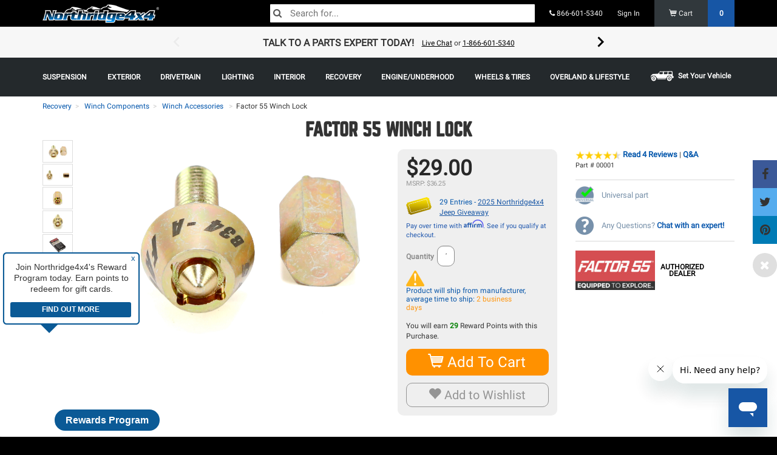

--- FILE ---
content_type: text/html; charset=UTF-8
request_url: https://www.northridge4x4.com/part/00001-factor-55-winch-lock
body_size: 52623
content:
<!DOCTYPE html>
<html  lang="en" class="default northridge-usa nr">

<head   prefix="og: http://ogp.me/ns# fb: http://ogp.me/ns/fb# product: http://ogp.me/ns/product#" >
	<base href="https://www.northridge4x4.com/" />
<meta charset="utf-8">
<meta name="viewport" content="width=device-width, initial-scale=1.0, maximum-scale=1.0, user-scalable=no">
<meta name="keywords" content="Factor 55,Winch Accessories,00001" />
<meta name="description" content="Lock down and deter unwated access to your winch with a lock from Factor 55. Corrosion resistant. Made In USA. | Free shipping over $70.00!" />
<link rel="canonical" href="https://www.northridge4x4.com/part/00001-factor-55-winch-lock" />
	
<link rel="icon" type="image/png" href="/favicon.ico">
<title>Factor 55 Winch Lock|Northridge4x4</title>
        <meta property="og:title" content="Factor 55 Winch Lock" />
            <meta property="og:site_name" content="Northridge4x4.com" />
            <meta property="og:type" content="product" />
            <meta property="og:description" content="Lock down and deter unwated access to your winch with a lock from Factor 55. Corrosion resistant. Made In USA." />
                <meta property="og:url" content="https://www.northridge4x4.com/part/00001-factor-55-winch-lock" />
    
<meta property="product:mfr_part_no"       content="00001" />

<meta property="product:retailer_title"       content="Northridge4x4" />
<meta property="product:retailer_item_id"       content="FAC00001" />
<meta property="product:price:amount"           content="29.00" />
<meta property="product:price:currency"         content="USD" />
<meta property="product:shipping_weight:value"  content="0.2" />
<meta property="product:publication:status"     content="published" />
<meta property="product:product_type"           content="standard" />

<meta property="product:shipping_weight:units"  content="lb" />
<meta property="product:age_group"  content="adult" />
<meta property="product:target_gender"  content="male" />

<meta property="product:availability" content="oos" />
<meta property="product:condition" content="new" />

<meta property="product:brand" content="Factor 55" />

<meta property="product:category" content="Winch Accessories" />
<meta property="product:retailer_category" content="Winch Accessories" />

<link rel="apple-touch-icon" sizes="57x57" href="/apple-icon-57x57.png">
<link rel="apple-touch-icon" sizes="60x60" href="/apple-icon-60x60.png">
<link rel="apple-touch-icon" sizes="72x72" href="/apple-icon-72x72.png">
<link rel="apple-touch-icon" sizes="76x76" href="/apple-icon-76x76.png">
<link rel="apple-touch-icon" sizes="114x114" href="/apple-icon-114x114.png">
<link rel="apple-touch-icon" sizes="120x120" href="/apple-icon-120x120.png">
<link rel="apple-touch-icon" sizes="144x144" href="/apple-icon-144x144.png">
<link rel="apple-touch-icon" sizes="152x152" href="/apple-icon-152x152.png">
<link rel="apple-touch-icon" sizes="180x180" href="/apple-icon-180x180.png">
<link rel="icon" type="image/png" sizes="192x192"  href="/android-icon-192x192.png">
<link rel="icon" type="image/png" sizes="32x32" href="/favicon-32x32.png">
<link rel="icon" type="image/png" sizes="96x96" href="/favicon-96x96.png">
<link rel="icon" type="image/png" sizes="16x16" href="/favicon-16x16.png">
<meta name="msapplication-TileImage" content="/ms-icon-144x144.png">
<link rel="manifest" href="/manifest.json">
<meta name="msapplication-TileColor" content="#000000">
<meta name="theme-color" content="#000000">

	    <script type="text/javascript"> 

    window._zrl = window._zrl || [];
    var init_data = { 
        'partner_id' : '42553dd6bf', 
            /*REQUIRED: Partner ID*/
        
        'email' : '', 
            /*REQUIRED: When User is Logged in.For Non-Logged in users,   
            pass an empty string ('')*/

        'name' : "", 
            /*REQUIRED: When User is Logged in.For Non-Logged in users, 
            pass an empty string ('')*/ 

        'user_id' : '', 
            /*REQUIRED: When User is Logged in.For Non-Logged in users 
            and guest users who DO NOT have an account, pass an empty 
            string ('')*/ 

        'ts' : '1769741258', 
        /*REQUIRED : Timestamp in epoch format'*/

        'access_token' : '9963d1583aad611eeb688396a5c3e738634b295ec99d56b340893934169fb363'
        /*REQUIRED : 'SHA256 hash of the string formed by concatenating
        - user_id, email,partner_id, api_key and ts - in the same 
        order as mentioned' */

    }; 

    _zrl.push( [ 'init' , init_data ] ); 

    </script> 

    <script src="//cdn.zinrelo.com/js/all.js" type="text/javascript"></script>

    <style>
        @media only screen and (min-width: 768px) {
            .zinrelo-tab {
                left: 90px!important;
            }

            .zinrelo-tab {
                bottom: 10px!important;
            }
        }

        @media only screen and (max-width: 767px) {
            div.zinrelo-tab {
                left: 90px!important;
            }
            div.zinrelo-tab {
                bottom: 10px!important;
            }
        }
    </style>

<script>
	////////<!-- Google Tag Manager -->
    (function(w,d,s,l,i){w[l]=w[l]||[];w[l].push({'gtm.start':
    new Date().getTime(),event:'gtm.js'});var f=d.getElementsByTagName(s)[0],
    j=d.createElement(s),dl=l!='dataLayer'?'&l='+l:'';j.async=true;j.src=
    'https://www.googletagmanager.com/gtm.js?id='+i+dl;f.parentNode.insertBefore(j,f);
    })(window,document,'script','dataLayer','GTM-NLVCH2Z');
    ////////<!-- End Google Tag Manager -->

  
  window['GoogleAnalyticsObject'] = 'ga';
  window['ga'] = window['ga'] || function() {
    (window['ga'].q = window['ga'].q || []).push(arguments)
  };

</script>

<!-- Start of northridge Zendesk Widget script -->
<script id="ze-snippet" src="https://static.zdassets.com/ekr/snippet.js?key=d4d74b05-2adb-4548-a6a4-22a7c97b134a"> </script>
<!-- End of northridge Zendesk Widget script -->

<!-- Start VWO Async SmartCode -->
<link rel="preconnect" href="https://dev.visualwebsiteoptimizer.com" />
<script type='text/javascript' id='vwoCode'>
window._vwo_code || (function() {
var account_id=1019458,
version=2.1,
settings_tolerance=2000,
hide_element='body',
hide_element_style = 'opacity:0 !important;filter:alpha(opacity=0) !important;background:none !important;transition:none !important;',
/* DO NOT EDIT BELOW THIS LINE */
f=false,w=window,d=document,v=d.querySelector('#vwoCode'),cK='_vwo_'+account_id+'_settings',cc={};try{var c=JSON.parse(localStorage.getItem('_vwo_'+account_id+'_config'));cc=c&&typeof c==='object'?c:{}}catch(e){}var stT=cc.stT==='session'?w.sessionStorage:w.localStorage;code={nonce:v&&v.nonce,use_existing_jquery:function(){return typeof use_existing_jquery!=='undefined'?use_existing_jquery:undefined},library_tolerance:function(){return typeof library_tolerance!=='undefined'?library_tolerance:undefined},settings_tolerance:function(){return cc.sT||settings_tolerance},hide_element_style:function(){return'{'+(cc.hES||hide_element_style)+'}'},hide_element:function(){if(performance.getEntriesByName('first-contentful-paint')[0]){return''}return typeof cc.hE==='string'?cc.hE:hide_element},getVersion:function(){return version},finish:function(e){if(!f){f=true;var t=d.getElementById('_vis_opt_path_hides');if(t)t.parentNode.removeChild(t);if(e)(new Image).src='https://dev.visualwebsiteoptimizer.com/ee.gif?a='+account_id+e}},finished:function(){return f},addScript:function(e){var t=d.createElement('script');t.type='text/javascript';if(e.src){t.src=e.src}else{t.text=e.text}v&&t.setAttribute('nonce',v.nonce);d.getElementsByTagName('head')[0].appendChild(t)},load:function(e,t){var n=this.getSettings(),i=d.createElement('script'),r=this;t=t||{};if(n){i.textContent=n;d.getElementsByTagName('head')[0].appendChild(i);if(!w.VWO||VWO.caE){stT.removeItem(cK);r.load(e)}}else{var o=new XMLHttpRequest;o.open('GET',e,true);o.withCredentials=!t.dSC;o.responseType=t.responseType||'text';o.onload=function(){if(t.onloadCb){return t.onloadCb(o,e)}if(o.status===200||o.status===304){_vwo_code.addScript({text:o.responseText})}else{_vwo_code.finish('&e=loading_failure:'+e)}};o.onerror=function(){if(t.onerrorCb){return t.onerrorCb(e)}_vwo_code.finish('&e=loading_failure:'+e)};o.send()}},getSettings:function(){try{var e=stT.getItem(cK);if(!e){return}e=JSON.parse(e);if(Date.now()>e.e){stT.removeItem(cK);return}return e.s}catch(e){return}},init:function(){if(d.URL.indexOf('__vwo_disable__')>-1)return;var e=this.settings_tolerance();w._vwo_settings_timer=setTimeout(function(){_vwo_code.finish();stT.removeItem(cK)},e);var t;if(this.hide_element()!=='body'){t=d.createElement('style');var n=this.hide_element(),i=n?n+this.hide_element_style():'',r=d.getElementsByTagName('head')[0];t.setAttribute('id','_vis_opt_path_hides');v&&t.setAttribute('nonce',v.nonce);t.setAttribute('type','text/css');if(t.styleSheet)t.styleSheet.cssText=i;else t.appendChild(d.createTextNode(i));r.appendChild(t)}else{t=d.getElementsByTagName('head')[0];var i=d.createElement('div');i.style.cssText='z-index: 2147483647 !important;position: fixed !important;left: 0 !important;top: 0 !important;width: 100% !important;height: 100% !important;background: white !important;display: block !important;';i.setAttribute('id','_vis_opt_path_hides');i.classList.add('_vis_hide_layer');t.parentNode.insertBefore(i,t.nextSibling)}var o=window._vis_opt_url||d.URL,s='https://dev.visualwebsiteoptimizer.com/j.php?a='+account_id+'&u='+encodeURIComponent(o)+'&vn='+version;if(w.location.search.indexOf('_vwo_xhr')!==-1){this.addScript({src:s})}else{this.load(s+'&x=true')}}};w._vwo_code=code;code.init();})();
</script>
<!-- End VWO Async SmartCode -->
 
 <!-- Meta Pixel Code -->
<script>
!function(f,b,e,v,n,t,s)
{if(f.fbq)return;n=f.fbq=function(){n.callMethod?
n.callMethod.apply(n,arguments):n.queue.push(arguments)};
if(!f._fbq)f._fbq=n;n.push=n;n.loaded=!0;n.version='2.0';
n.queue=[];t=b.createElement(e);t.async=!0;
t.src=v;s=b.getElementsByTagName(e)[0];
s.parentNode.insertBefore(t,s)}(window, document,'script',
'https://connect.facebook.net/en_US/fbevents.js');
fbq('init', '716579635077384');
fbq('track', 'PageView');
</script>
<noscript><img height="1" width="1" style="display:none"
src="https://www.facebook.com/tr?id=716579635077384&ev=PageView&noscript=1"
/></noscript>
<!-- End Meta Pixel Code -->	<link href="/theme/css/fontello.css" rel="stylesheet">

<script src="/shop-assets/js/vendor/jqalgoliacloudinary.min.js?20260128012305"></script>
<script src="https://cdn.jsdelivr.net/npm/algoliasearch@5.20.3/dist/lite/builds/browser.umd.js" integrity="sha256-I50Ef8Uw5sL5cyGN4vUNQhQ9gjyoF95aixvcciwE+ss=" crossorigin="anonymous"></script>
<script src="https://cdn.jsdelivr.net/npm/instantsearch.js@4.77.3/dist/instantsearch.production.min.js" integrity="sha256-lOteBl/i/zTTeWI1iC+/s/eRPgFG3pNxRamGNbR5RX0=" crossorigin="anonymous"></script>
<link rel="stylesheet" href="https://cdn.jsdelivr.net/npm/instantsearch.css@8.5.1/themes/reset-min.css" integrity="sha256-KvFgFCzgqSErAPu6y9gz/AhZAvzK48VJASu3DpNLCEQ=" crossorigin="anonymous">
 <script>
    var ALGOLIA_INSIGHTS_SRC = "https://cdn.jsdelivr.net/npm/search-insights@2.17.3/dist/search-insights.min.js";

    !function(e,a,t,n,s,i,c){e.AlgoliaAnalyticsObject=s,e[s]=e[s]||function(){
    (e[s].queue=e[s].queue||[]).push(arguments)},e[s].version=(n.match(/@([^\/]+)\/?/) || [])[1],i=a.createElement(t),c=a.getElementsByTagName(t)[0],
    i.async=1,i.src=n,c.parentNode.insertBefore(i,c)
    }(window,document,"script",ALGOLIA_INSIGHTS_SRC,"aa");

    aa('init', {
      appId: 'F1CGL758BN',
      apiKey: 'f430c78892d48cf7e43743daf6c40f25',
            useCookie: true,
          });
</script>
 <link href="compressed.css" rel="stylesheet">
 <link href="/theme/css/styles.min.css?20260128012305" rel="stylesheet">
<script>
let quantum = {};
quantum.globals = {};
quantum.algolia = {};

const DEBUG = 0;
/***** SETTING UP DATE/TIME VARIABLES. INITIALLY USED IN STOCK CUTOFF TIMER *****/
var stock_timer_cutoff;
server_time = Number(1769741258);
stock_timer_cutoff = Number(1769720400);

quantum.globals.SITE_TYPE = ""
quantum.algolia.app_id = 'F1CGL758BN';
quantum.algolia.read_api_key = 'f430c78892d48cf7e43743daf6c40f25';

quantum.use_kit_display_types = false;

setInterval(server_clock, 1000);
function server_clock() {
    server_time = server_time + 1;
}

var $_GET = {};
if(document.location.toString().indexOf('?') !== -1) {
    var query = document.location
                   .toString()
                   // get the query string
                   .replace(/^.*?\?/, '')
                   // and remove any existing hash string (thanks, @vrijdenker)
                   .replace(/#.*$/, '')
                   .split('&');

    for(var i=0, l=query.length; i<l; i++) {
       var aux = decodeURIComponent(query[i]).split('=');
       $_GET[aux[0]] = aux[1];
    }
}

var site = {
    braintree: {
        display_name: 'Northridge 4x4',
        use_apple_pay: 'false'
    },
};


    // Analytics variables
    var analyticsId = 'UA-30220010-1';
    var analyticsExp = 'GTM-MDVPT2C';
    var gaUserId = '';
    var gaProductType = 'standard';
    var gtm = 'GTM-NLVCH2Z';
    var gaPath = '/part/@slug';

    // Affirm variables
    var affirmPublicKey = '3C20P2J3BCN9JCGB';
    var affirmEnv = 'https://cdn1.affirm.com/js/v2/affirm.js';
    var affirmKey = '1';      

    //only use footer tracking on all page expect confirmation that has order set- variables

    var order = '';
    var siteVersion = '7';
    // var ymm = ;
    var ymm = null;
    var ymmSlug = '';
    var sessionType = 'default';
   
   
    
</script><script>
    quantum.search = {};
    quantum.search.vehicle = null;
    quantum.search.wholesale = '';
    quantum.search.dnsAuth = 'null';
    quantum.search.hierarcy = '' ;
    quantum.search.upp_auth = 'null';
    quantum.search.identityPrice = '';
    quantum.search.setSearchFilters = function(instance_id) {
       return setFilters('', instance_id);
    }
    quantum.search.item_template = '<div class="col-lg-4 col-md-4 col-sm-4 col-xs-12 noCompare paddingBottom paddingLNone paddingRNone position-0 productItem">    <article class=product-{{ObjectId}} id=product-{{ObjectId}}>        <a href={{url}} id=category-list-item-oem-number_{{model_number}}>            <div class="paddingLeft paddingRight productItemInner"><br>                <div class="productImg text-center">                    {{#flag.enabled}}<div class="flag orange" {{#flag.color}}style="border-color: {{flag.color}} transparent transparent transparent;"{{/flag.color}}><span>{{{flag.text}}}</span></div>{{/flag.enabled}}                    <img alt="{{title}}" class=img-responsive src={{image}} title="{{title}}"></div><br>                <div class="productName vcenter">                    <h4 class="gridTitle marginBottomNone marginTopNone"><span>{{title}}</span>{{#title_suffix}}<span class="item-suffix"> - {{title_suffix}}</span>{{/title_suffix}}</h4>{{#ymm_text}}                    <div class="ymmlist fgGrey"><small>{{{ymm_text}}}</small></div>{{/ymm_text}}                    <div><span class=detail-line>MODEL #<span>{{model_number}}</span></span>                    </div>                        {{#ReviewCount}}                            <div class=star-ratings-css>                                <div class=star-ratings-css-top style="width:{{Rating}}%"><span>★</span><span>★</span><span>★</span><span>★</span><span>★</span></div>                                <div class=star-ratings-css-bottom><span>★</span><span>★</span><span>★</span><span>★</span><span>★</span></div>                            </div>                            <small>({{ReviewCount}})</small>                        {{/ReviewCount}}                        {{#hide_price}}                            <strong class="newPrice">Add to Cart For Price</strong>                        {{/hide_price}}                        {{^hide_price}}                            {{#range_price}}<strong class="newPrice">{{{range_price}}}</strong>{{/range_price}}{{^range_price}}<strong class=newPrice content="{{default_price}}"><span class=notranslate><sup>$</sup>{{default_price}}</span></strong>{{/range_price}}                        {{/hide_price}}                    {{#affirm_price}}<p class="affirm-as-low-as algoliaPrice" data-promo-id="promo_set_default_nr" data-amount="{{affirm_price}}"></p>{{/affirm_price}}                </div><button class="btn btn-primary footerSubmit newProdsButton">View Product</button></div>        </a>    </article>    {{#path}}<div class="compareBox  hidden-xs hidden-sm">        <div class="compareCheckWrapper"><label style="font-weight:normal;"><input type="checkbox" name="compare[]" class="compareCheck" value="{{objectID}}" data-route="/shop/compare{{path}}" data-title="{{title}}"> <span>ADD TO COMPARE</span><span>ADDED TO COMPARE</span></label></div>        <a class="compareButton paddingTopSm">                    COMPARE        </a>    </div>{{/path}}</div>';
    quantum.search.productSpecs = 'null';
    quantum.search.productSpecsArray = null;
    quantum.search.searchFilter = ''
    quantum.search.customFilterObject = null;
    quantum.search.clearExclusions = ''
    quantum.search.activeVehicleHash = '';
    quantum.search.facet = '';
    quantum.search.refinement = '';
    quantum.search.instances = [
        'search'
    ];
    quantum.search.algoliaEmptyTemplate = '';
    quantum.search.isItemInStock = '';
    quantum.search.categoryType = 'shop.products';
    quantum.search.categorySortBy = '';
    quantum.search.path = '';
    quantum.search.shopCollectionsIndexName = '';
    quantum.search.itemTitle = 'Factor 55 Winch Lock';
    quantum.search.itemName = '00001-factor-55-winch-lock';
    quantum.search.vehicleMakeModelYear = '   '
    quantum.search.getSearchFilterKey = function(key) {
        if (key) {
          return key.replace(/[^A-Za-z0-9]/g, '').replace(/\s+/g, '');
        }
        return '';
    }
</script>
<script>
quantum.module = {
	instances: []
};
</script>
<!-- HTML5 shim and Respond.js for IE8 support of HTML5 elements and media queries -->
<!-- WARNING: Respond.js doesn't work if you view the page via file:// -->
<!--[if lt IE 9]>
  <script src="https://oss.maxcdn.com/html5shiv/3.7.2/html5shiv.min.js"></script>
  <script src="https://oss.maxcdn.com/respond/1.4.2/respond.min.js"></script>
<![endif]-->
<!-- <script src="/shop-assets/js/generic_algolia_functions.js?20260128012305" ></script> -->

<script>
    //Post PHP marker 1
    const { liteClient: algoliasearch } = window['algoliasearch/lite'];
    var instances = [];
    
	var sticky_state = true;
	var dns_auth = null;

    var item_template = '<div class="col-lg-4 col-md-4 col-sm-4 col-xs-12 noCompare paddingBottom paddingLNone paddingRNone position-0 productItem">    <article class=product-{{ObjectId}} id=product-{{ObjectId}}>        <a href={{url}} id=category-list-item-oem-number_{{model_number}}>            <div class="paddingLeft paddingRight productItemInner"><br>                <div class="productImg text-center">                    {{#flag.enabled}}<div class="flag orange" {{#flag.color}}style="border-color: {{flag.color}} transparent transparent transparent;"{{/flag.color}}><span>{{{flag.text}}}</span></div>{{/flag.enabled}}                    <img alt="{{title}}" class=img-responsive src={{image}} title="{{title}}"></div><br>                <div class="productName vcenter">                    <h4 class="gridTitle marginBottomNone marginTopNone"><span>{{title}}</span>{{#title_suffix}}<span class="item-suffix"> - {{title_suffix}}</span>{{/title_suffix}}</h4>{{#ymm_text}}                    <div class="ymmlist fgGrey"><small>{{{ymm_text}}}</small></div>{{/ymm_text}}                    <div><span class=detail-line>MODEL #<span>{{model_number}}</span></span>                    </div>                        {{#ReviewCount}}                            <div class=star-ratings-css>                                <div class=star-ratings-css-top style="width:{{Rating}}%"><span>★</span><span>★</span><span>★</span><span>★</span><span>★</span></div>                                <div class=star-ratings-css-bottom><span>★</span><span>★</span><span>★</span><span>★</span><span>★</span></div>                            </div>                            <small>({{ReviewCount}})</small>                        {{/ReviewCount}}                        {{#hide_price}}                            <strong class="newPrice">Add to Cart For Price</strong>                        {{/hide_price}}                        {{^hide_price}}                            {{#range_price}}<strong class="newPrice">{{{range_price}}}</strong>{{/range_price}}{{^range_price}}<strong class=newPrice content="{{default_price}}"><span class=notranslate><sup>$</sup>{{default_price}}</span></strong>{{/range_price}}                        {{/hide_price}}                    {{#affirm_price}}<p class="affirm-as-low-as algoliaPrice" data-promo-id="promo_set_default_nr" data-amount="{{affirm_price}}"></p>{{/affirm_price}}                </div><button class="btn btn-primary footerSubmit newProdsButton">View Product</button></div>        </a>    </article>    {{#path}}<div class="compareBox  hidden-xs hidden-sm">        <div class="compareCheckWrapper"><label style="font-weight:normal;"><input type="checkbox" name="compare[]" class="compareCheck" value="{{objectID}}" data-route="/shop/compare{{path}}" data-title="{{title}}"> <span>ADD TO COMPARE</span><span>ADDED TO COMPARE</span></label></div>        <a class="compareButton paddingTopSm">                    COMPARE        </a>    </div>{{/path}}</div>';

    //before building the algolia functions going to get active vehicle and dns filters for product searches
    function setFilters(hash, instance_id) {
        filters = '';
        if(hash) {
            filters = 'ymm_hashs: ' + hash + ' OR universal_item: true';
        }

        
                        return filters;
    }

	function stickyEval(elem, row, add) {
		if((elem.outerHeight(true) + add) >= row.outerHeight(true) && elem.outerHeight(true) != 0 && row.outerHeight(true) != 0) {
			$('.sticky_parent').hcSticky('off');
			sticky_state = false;
		} else {
			if(!sticky_state) {
				$('.sticky_parent').hcSticky('on');
				sticky_state = true;
			}
			//

			if(elem.offset().top + elem.outerHeight(true) + add > row.offset().top + row.outerHeight(true)) {
				elem.css('top', (parseInt(elem.css('top'), 10) - 10 - add) + 'px');
			}
		}
	}

    function algoliaProductInstance(
        facets,
        facet_refinements,
        hierarchical_facet_refinements,
        hit_count,
        hit_container,
        empty_template,
        url_sync,
        instance_id,
        use_widgets
    ) {
            var filters = setFilters('', instance_id);

            if(instance_id && url_sync) {
                url_hash = true;
            } else {
                url_hash = false;
            }

			ymm_instance = false;
			
            var index = 'products';

            if(!instance_id) {
                instance_id = '';
                facetFilters = [];
            } else {
                facetFilters = [
                    'hierarchicalCategories.lvl0:',
                ];
                                index = 'products';
                            }
			var search = instantsearch({
				searchClient: algoliasearch(quantum.algolia.app_id, quantum.algolia.read_api_key),
                indexName: index,
                routing: true,
                //TODO: V4 Upgrade MUST FIX
				// urlSync: {
				// 	useHash: url_hash
				// }
			});

            search.addWidgets([
                instantsearch.widgets.configure({
                    disjunctiveFacets: ['ymm_hashs', 'universal_item'],
                    filters: filters,
					hitsPerPage: hit_count,
					facets: facets,
					facetsRefinements: facet_refinements,
                                    }),
            ]);




			if(instance_id && (!url_hash || !url_sync)) {
                search.urlSync = false;
            }

        search.addWidget(
            instantsearch.widgets.hits({
                container: hit_container,
                templates: {
                    empty: empty_template,
                    item: item_template
                },
                hitsPerPage: hit_count,
                cssClasses: {
                },
                transformItems(items, { results }) {
                    items.forEach(hit => {
                        $('#hits_container' + instance_id).show();
                        $('#empty-container' + instance_id + ', #empty_clear_all' + instance_id).hide();

                        // Dynamic kits checker
                        if (hit.product_type === 'Package Deal') {
                            hit.is_kit = true;
                        }

                        
                        // Price formatting
                        if (hit.default_price) {
                            hit.default_price = Number(hit.default_price).toFixed(2);
                        }

                        // Add item path
                        
                        // Convert rating to 5-star percent scale
                        if ('Rating' in hit && hit.Rating) {
                            hit.Rating = (Math.floor(hit.Rating * 2) / 2).toFixed(1) * 20;
                        }

                        return hit;
                    });

                    return items;

                },
                //TODO: V4 Upgrade MUST FIX
                // transformData: {
                //     hits: function(hits) {
                //         return hit;
                //     },
                //     empty: function(empty) {
                //         $('#hits_container' + instance_id).hide();
                //         $('#empty-container' + instance_id + ', #empty_clear_all' + instance_id).show();
                //         //$('.alg_noresults_page .empty_template_query').show().html(empty.query);
                //         if(empty.query.length > 0) {
                //             $('.empty_template_query').show().html('<h4>Search query: <strong>' + empty.query + '</strong></h4>');
                //         } else {
                //             $('.empty_template_query').hide().html('');
                //         }

                //         $('.ais-current-refined-values--link').removeClass('kitReturnFalse');
                //         $('.ais-current-refined-values--link').addClass('kitReturnFalse');

                //         return empty;
                //     },
                //     allItems: function(allItems) {
                //         return allItems;
                //     }
                // }
            })
        );

       if(use_widgets) {


           search.addWidget(
                instantsearch.widgets.searchBox({
                    container: '#search-box' + instance_id,
                    placeholder: 'Search for products...',
					template: '',
					showReset: false,
					showSubmit: false,
                })
            );

            if(!instance_id.length) {
                search.addWidget(
                    instantsearch.widgets.searchBox({
                        container: '#search-box-mobile',
                        placeholder: 'Search...',
                        wrapInput: false,
						showReset: false,
						showSubmit: false,
                    })
                );

				// if(save_location.pathname != '/search') {
				// 	search.addWidget(
				// 		instantsearch.widgets.clearRefinements({
				// 			container: '#search_clear_all',
				// 			templates: {
				// 				link: 'X Close Search'
				// 			},
				// 			cssClasses: {
				// 				link: 'btn btn-default'
				// 			},
				// 			autoHideContainer: false,
                //             clearsQuery: true
				// 		})
				// 	);
				// }


            } else {
                            }

		   //lets make some links if stuffsikins needs it
		   var additional_links = '';
		   
		   
           //TODO: v4 Upgrade MUST FIX
           // Must use new widget for V4/V3
           search.addWidget(
               instantsearch.widgets.currentRefinements({
                   container: '#search_selected' + instance_id,
                   transformItems(items, { results }) {
                    items.forEach(item => {
                        item.refinements.forEach(refinement => {
                            if(item.label.slice(0, 5) == 'specs') {
                                refinement.label = item.label.slice(6) + ': ' + refinement.label;
                            } else if(item.label == "RatingInt") {
                                refinement.label = 'Rating: ' + refinement.label;
                            } else if(item.label == "default_price") {
                                if(refinement.operator == ">=") {
                                    refinement.label = 'Price: $' + refinement.value + ' & Over';
                                } else if(refinement.operator == "<=") {
                                    refinement.label = 'Price: $' + refinement.value + ' & Under';
                                } else {
                                    refinement.label = '$' + refinement.value;
                                }
                            } else if(item.label == 'universal_item') {
                                item.label = 'Hide universal parts';
                                item.name = '';
                                item.dynamicClass = 'hidden';
                            } else if(item.label == 'inventory_count') {
                                refinement.label = 'In Stock';
                            } else {
                                item.label = '';
                            }

                            if(refinement.type == 'numeric') {
                                if(refinement.operator == '>=') {
                                    refinement.name = item.label + ' & Over';
                                } else if(item.operator == '<=') {
                                    refinement.name = item.label + ' & Under';
                                }
                            }

                            if(instance_id.length) {
                                if(item.attribute == 'Brand' && quantum.search.categoryType == 'shop.manufacturers') {
                                    item.dynamicClass = 'hidden';
                                }
                            }
                       });

                       return(item);
                    });
                    return items.filter(item => item.dynamicClass !== 'hidden');
                }
                    // return items;
                   //TODO: V4 Upgrade MUST FIX
                //    autoHideContainer: false,
                //    templates: {
                //        header: additional_links,
                //        item: '<div class="{{dynamicClass}}">{{attributeName}}{{name}}<a href="#" class="close-thin"></a></div>'
                //    },
                //    transformData: function (item) {
                //        
                //    }
               })
           );

        //    search.addWidget(
        //        instantsearch.widgets.currentRefinedValues({
        //            container: '#empty-container' + instance_id + ' .empty_template_parameters',
        //            //TODO: V4 Upgrade MUST FIX
        //         //    autoHideContainer: false,
        //            cssClasses: {
        //                link: 'kitReturnFalse'
        //            },
        //            templates: {
        //                header: additional_links,
        //                item: '<div class="{{dynamicClass}}">{{attributeName}}{{name}}<a href="#" class="close-thin"></a></div>'
        //            },
        //            transformData: function (item) {
        //                if(item.attributeName.slice(0, 5) == 'specs') {
        //                    item.attributeName = item.attributeName.slice(6) + ': ';
        //                } else if(item.attributeName == "RatingInt") {
        //                    item.attributeName = 'Rating: ';
        //                } else if(item.attributeName == "default_price") {
        //                    item.attributeName = "Price: ";
        //                    if(item.operator == ">=") {
        //                        item.name = '$' + item.name + '+';
        //                    } else if(item.operator == "<=") {
        //                        item.name = '-$' + item.name;
        //                    } else {
        //                        item.name = '$' + item.name;
        //                    }
        //                } else if(item.attributeName == 'universal_item') {
        //                    item.attributeName = 'Hide universal parts';
        //                    item.name = '';
        //                    item.dynamicClass = 'hidden';
        //                } else {
        //                    item.attributeName = '';
        //                }

        //                 if(item.type == 'numeric') {
        //                     if(item.operator == '>=') {
        //                         item.name = item.name + ' & Over';
        //                     } else if(item.operator == '<=') {
        //                         item.name = item.name + ' & Under';
        //                     }
        //                 }

        //                if(instance_id.length) {
        //                    if(item.name == 'Factor 55 Winch Lock' || item.name == '00001-factor-55-winch-lock') {
        //                        item.dynamicClass = 'hidden';
        //                    }
        //                }

        //                return(item);
        //            }
        //        })
        //    );

            clear_exclusions = [
                ''
                ];
            
            search.addWidget(
                instantsearch.widgets.clearRefinements({
                    container: '#empty_clear_all' + instance_id,
                    excludedAttributes: clear_exclusions,
                    templates: {
                        link: 'Clear all filters'
                    },
                    cssClasses: {
                        link: 'btn btn-default'
                    },
                    //TODO: V4 Upgrade MUST FIX
                    // autoHideContainer: false,
                    //TODO: V4 Upgrade MUST FIX
                    // clearsQuery: true
                })
            );

            search.addWidget(
                instantsearch.widgets.stats({
                  container: '#search_stats' + instance_id,
                  templates: {
                        text(data, { html }) {
                        let count = '';

                        if (data.hasManyResults) {
                            count += `${data.nbHits} results`;
                        } else if (data.hasOneResult) {
                            count += `1 result`;
                        } else {
                            count += `no result`;
                        }

                        return html`${data.nbHits}`;
                        },
                    },
                })
              );


		   		   $('#search_universal').hide();
		   
		   search.addWidget(
			  instantsearch.widgets.toggleRefinement({
				container: '#search_universal' + instance_id,
				attribute: 'universal_item',
				templates: {
                    labelText: 'Show universal parts',
                },
				on: false,
			  })
			);


            //TODO: V4 Upgrade MUST FIX
            search.addWidget(
                instantsearch.widgets.hierarchicalMenu({
                    container: '#search_filter_categories' + instance_id,
                    attributes: [
                        'hierarchicalCategories.lvl0',
                        'hierarchicalCategories.lvl1',
                        'hierarchicalCategories.lvl2'
                    ],
                    limit: 100
                })
            );

            //TODO: V4 Upgrade MUST FIX
            // connectNumericMenu? New widgets for v3
            search.addWidget(
                instantsearch.widgets.numericMenu({
                    container: '#search_filter_stock' + instance_id,
                    attribute: 'inventory_count',
                    items: [
                        {name: 'In Stock'},
                        {start: 1, name: 'In Stock'}
                    ],
                    templates: {
                        item: '<div style="cursor: pointer;"><input type="checkbox" class="stock_checkbox" style="pointer-events: none;" {{checked}}><input type="checkbox" class="checkbox_decoy" checked /> In Stock</div>'
                    },
                })
            );

            search.addWidget(
                instantsearch.widgets.refinementList({
                    container: '#search_filter_brand' + instance_id,
                    attribute: 'Brand',
                    operator: 'or',
                    limit: 15,
                    //TODO: V4 Upgrade MUST FIX
                    searchable: true,	
                    searchablePlaceholder: 'Search Brands',	
                    searchableIsAlwaysActive: true,	
                    // searchable: {	
                    //     searchablePlaceholder: 'Search Brands',	
                    //     searchableIsAlwaysActive: false,	
                    //     templates: {	
                    //         noResults: 'No brands found'	
                    //     }	
                    // },	
                    sortBy: ['name:asc'],	
                    showMore: true,
					showMoreLimit: 1000
                })
            );

            
                //TODO: V4 Upgrade MUST FIX
                //Aparently not a widget in v3
            search.addWidget(
                instantsearch.widgets.sortBy({
                    container: '#search_filter_sort' + instance_id,
                    items: [
                        {value: 'products', label: 'Most Popular'},
                        {value: 'products-price-asc', label: 'Price Lowest'},
                        {value: 'products-price-desc', label: 'Price Highest'},
                        {value: 'products-date-newest-desc', label: 'Newest Products'},
                        {value: 'products-date-newest-asc', label: 'Oldest Products'},
                        {value: 'products-reviews', label: 'Reviews'}
                    ],
					template: '',
                    cssClasses: {
                        select: 'basicNRSelect'
                    }
                })
            );

            //TODO: V4 Upgrade MUST FIX
            search.addWidget(
                instantsearch.widgets.ratingMenu({
                    container: '#search_filter_rating' + instance_id,
                    attribute: 'RatingInt',
                    //TODO: V4 Upgrade MUST FIX
                    // autoHideContainer: true,
                    transformData: function(item) {

                        if(item.isRefined) {
                            item.checked = 'checked';
                        }
                        
                        return item;
                    }
                })
            );

            search.addWidget(
              instantsearch.widgets.rangeSlider({
                container: '#search_filter_price' + instance_id,
                attribute: 'default_price',
                tooltips: {
                  format: function(rawValue) {
                    return '$' + Math.round(rawValue).toLocaleString();
                  }
                }
              })
            );

            
            search.addWidget(
                instantsearch.widgets.pagination({
                    container: '#pagination-container' + instance_id
                })
            );
       }

        return search;
    }

// Toggle sticky behavior safely
function reinitSticky() {
    try {
        $('.sticky_parent').hcSticky('reinit');
    } catch (err) {
            }
}

// Toggle scrollable class
function toggleScrollable($el, add) {
    $el.closest('.ais-refinement-list--list').toggleClass('search_scrollable_active', add);
    reinitSticky();
}

// Collapsed root click
$(document).on('click', '.ais-root__collapsed', function () {
    const $elem = $(this).closest('.sticky_parent');
    const add = $(this).find('.ais-body').outerHeight();
    const $row = $elem.closest('.row');
    stickyEval($elem, $row, add);
});

// Show more inactive
$(document).on('click', '.ais-show-more.ais-show-more__inactive', function () {
    toggleScrollable($(this), true);
});

// Show more active
$(document).on('click', '.ais-show-more.ais-show-more__active', function () {
    toggleScrollable($(this), false);
});

// Refinement list show more toggle
$(document).on('click', '.ais-RefinementList-showMore', function () {
    $(this).closest('.ais-RefinementList').toggleClass('search_scrollable_active');
    reinitSticky();
});

// Clear all filters (excluding main "clear all")
$(document).on('click', '.ais-clear-all--link:not(#search_clear_all.ais-clear-all--link)', function () {
    let hash = false;

            filters_active_vehicle = '';
    
    $('.search_current_ymm').remove();
    $('.search_universal_container').hide();

    $.each(instances, function (key, instance) {
        const filters = setFilters(hash, instance);

                    window[instance].helper
                .clearRefinements('universal_item')
                .setQueryParameter('filters', filters)
                .addFacetRefinement('', '')
                .search();

            });
});

//Post PHP marker 2
document.addEventListener('DOMContentLoaded', function () {
  function getParamFromQueryThenHash(name) {
    const parse = (input) => {
      const result = {};
      input.split('&').forEach(pair => {
        const [key, value] = pair.split('=');
        if (key && value) result[decodeURIComponent(key)] = decodeURIComponent(value);
      });
      return result;
    };

    const searchParams = parse(window.location.search.substring(1));
    const hashParams = parse(window.location.hash.substring(1));
    if(searchParams['products[hierarchicalMenu][hierarchicalCategories.lvl0][0]']) {
        return null; //Proves that at least the prefered hierarchy should be set with Algolia v4 url parameters, cancel override logic
    }

    return searchParams[name] || hashParams[name] || null;
  }

  // --- Hierarchical Refinement ---
  const hierarchyRaw = getParamFromQueryThenHash('hFR[hierarchicalCategories.lvl0][0]');
  let hierarchyString = null;
  let hierarchyLevels = 0;

  if (hierarchyRaw) {
    hierarchyString = hierarchyRaw;
    hierarchyLevels = hierarchyString.split(' > ').length - 1;
  }

  // --- Collection Slug ---
  const collectionRaw = getParamFromQueryThenHash('fR[collections.slug][0]');
  let collectionSlug = null;

  if (collectionRaw) {
    collectionSlug = collectionRaw;
  }

  // --- Apply ---
  if (typeof instances !== 'undefined' && Array.isArray(instances)) {
    $.each(instances, function (key, instance) {
      if (instance !== 'search') {
        const helper = window[instance]?.helper;
        if (!helper) return;

        if (hierarchyString) {
          helper.toggleRefinement('hierarchicalCategories.lvl0', hierarchyString);
        }

        if (collectionSlug) {
          helper.addFacetRefinement('collections.slug', collectionSlug);
        }

        helper.search();
      }
    });
  }
});




</script>
<script>
    //Post PHP marker 3
</script>	
</head><body>
		<!-- Google Tag Manager (noscript) -->
	<noscript><iframe src="https://www.googletagmanager.com/ns.html?id=GTM-NLVCH2Z"
	height="0" width="0" style="display:none;visibility:hidden"></iframe></noscript>
	<!-- End Google Tag Manager (noscript) -->
		<div role="document" id="innerBody" >
		<div class="" role="main">
			
<div class="topMaster">
	<!-- desktop -->
<div class="topBg">
	<div class="container navSize">
		<div class="row">
	<div class="col-sm-3 col-xs-12 hidden-xs">
		<div class="logoWrap  text-center">
			<a href="/"><i class="sprite sprite-logo-_1" alt="Jeep parts and offroad 4X4 parts and accessories online from Northridge4X4"></i></a>
		</div>
	</div>

	<div class="col-sm-9 col-xs-12  hidden-xs">

         		   	<div class="col-lg-12 col-md-12 col-sm-12 col-xs-12 top">
			<div>
			
				<ul class="nav navbar-nav navbar-right navbarTop">
					<li>
						<div class="NRSearchContainer">
							<form action="/search" method="GET">
								<i class="fa fa-search NRSearchIcon">&nbsp;&nbsp;</i>
								<!-- //TODO: V4 Upgrade MUST FIX -->
								<input id="search-box-decoy" type="text" name="q" class="NRSearch" autocomplete="off" placeholder="Search for..." value="" no-validation="true">
								<div id="search-box"></div>
							</form>
							
						</div>
					</li>
					<li><a href="/contact-us"><i class="fa fa-phone" style="transition: all 0.0s ease-in-out;"></i> 866-601-5340</a></li>
					
										<li class="sep"></li>
												<li><a href="#" data-toggle="modal" data-target="#loginModal" class="viewLoginModal">Sign In</a></li>
																		<li class="shopping_cart"><a href="/shop/cart">
						<i class="glyphicon glyphicon-shopping-cart"></i>
						Cart <span class="badge cartCount">0</span></a>
						</li>
				</ul>
			</div>
		</div>
		</div>
</div>
	</div>
</div>


	<!-- mobile -->
<div class="visible-xs text-center">
	<div class="col-lg-4 col-md-4 col-sm-4 col-xs-12 clearfix text-center" id="topNavMo">
		<a
			class="btn btn-link navBtn fgWhite glyphicon glyphicon-menu-hamburger pull-left"
			id="slideOut"> <span class="sr-only">Toggle navigation</span>
		</a>
		<div class="bigButtonNav"></div>
		<a href="/shop/cart"
			class="btn btn-link navBtn fgWhite btn-default glyphicon glyphicon-shopping-cart pull-right"> <span class="sr-only">Toggle navigation</span>
		</a>
		<div class="logoWrap  text-center">
			<a href="/"><img width="293" height="44" src="/theme/img/logo.png?v=3" class="mobileNavLogo"></a>
		</div>

	</div>
</div>
<div class="mobileNavHead visible-xs text-center">
	<div class="goBackBlack">
		<i class="glyphicon glyphicon-chevron-left"></i>Back
	</div>
	<a href="#" class="goBack active secondHead" data-toggle="dropdown"><i class="glyphicon glyphicon-chevron-left"></i>Back</a>
	<a href="https://www.facebook.com/northridge4x4" class="social-icon" style="margin-right: 20px;" target="_NEW"><i class="fa fa-facebook"></i></a>
	<a href="https://www.northridgenation.com/" class="social-icon" style="margin-right: 4px;" target="_NEW"><i class="fa fa-rss"></i></a>
			<a href="#" data-toggle="modal" data-target="#loginModal" class="viewLoginModal">Sign In</a>
	</div>
<div class="mobileSearch visible-xs col-xs-12">
	<!-- //TODO: V4 Upgrade MUST FIX -->
	
	<div id="search-box-mobile" type="text" name="q" class="RSDSearch" autocomplete="off" placeholder="Search for..." value="" no-validation="true">
		<i class="fa fa-search RSDSearchIcon"></i>
		<input id="search-box-decoy" type="text" name="q" class="NRSearch v4search_mobile" autocomplete="off" placeholder="Search for..." value="" no-validation="true" data-enpassusermodified="yes" data-gtm-form-interact-field-id="0">
	</div>
</div></div>

			<div class="toggle-ymm visible-xs clear_fix">
			<div class="jeepIconMo"></div>&nbsp;SET YOUR VEHICLE
		</div>
		<div class="header-promo-wrapper">
		<div class="module-wrap clearfix core-html" id="module-5924b79b805ed540ae74c142"><div class="module-content clearfix"><div class="valueAddedSlickContainer" style="clear: both;">
	<div class="container">
		<div :="" class="valueAddedSlick text-center" data-slick="{">
			
			
			
			<div>
				<div class="valueAdded_bold">TALK TO A PARTS EXPERT TODAY!
				</div>

				<div><a href="/contact-us" onclick="event.preventDefault(); openChat();">Live Chat</a> or <a href="tel:+18666015340">1-866-601-5340</a>
				</div>
			</div>
			
			
			<div>
				<div class="valueAdded_bold">FREE SHIPPING ON ORDERS OVER $70 in the contiguous US lower 48 states
				</div>

				<div><a href="/pages/faqs#FAQ">Some restrictions apply, click for details</a>
				</div>
			</div>



			<div>
				<div class="valueAdded_bold"><img src="https://images.northridge4x4.com/image/upload/v1573508129/nr_promo/affirm-sm.png" />
				</div>
	
				<div>Order Now, Pay Later
				</div>
	
				<div><a href="/pages/affirm">Learn More</a>
				</div>
			</div>


		
		
			<div>
				<div class="valueAdded_bold">SPECIALS!
				</div>

				<div><a href="/scp/blowout">See Our Current Specials</a>
				</div>
			</div>

		
		
			<div>
				<div class="valueAdded_bold">LOWEST PRICE
				</div>

				<div>Guaranteed
				</div>

				<div><a href="/pages/price">Learn More</a>
				</div>
			</div>
		
		
		
		</div>
	</div>
</div>
<script>
$('.valueAddedSlick').slick({ infinite: false }) 
</script>
<style type="text/css">.footerSale { padding: 10px!important; } .valueAddedSlickContainer{background-color:#f7f7f7;border-top:1px solid #e5e5e5;}.valueAddedSlick,.valueAddedSlick *{-webkit-transition:none;-moz-transition:none;-o-transition:none;transition:none;}.valueAddedSlick{height:50px;max-width:750px;margin-left:auto;margin-right:auto;}.valueAddedSlick .slick-slide{height:50px;line-height:50px;}.valueAddedSlick a{color:#000;text-decoration:underline;font-size:12px;}.valueAddedSlick .slick-slide:focus{outline:none;}.valueAddedSlick .slick-slide div{display:inline-block;margin-left:5px;margin-right:5px;vertical-align:middle;}.valueAdded_bold{font-size:16px;font-weight:bold;}.valueAddedSlick .slick-list{padding-left:49px;padding-right:49px;height:50px;}.valueAddedSlick .slick-prev{left:0;}.valueAddedSlick .slick-next{right:0;}.valueAddedSlick button{height:100%;background-color:#f7f7f7!important;width:50px;z-index:1;}.valueAddedSlick .slick-next{text-align:center;}.valueAddedSlick .slick-prev:after{content:"\f053";color:black;font:normal normal normal 20px/1 FontAwesome;font-weight:100;-webkit-text-stroke-color:rgb(255,255,255);-webkit-text-stroke-width:1px;-webkit-font-smoothing:antialiased;}.valueAddedSlick .slick-next:after{content:"\f054";color:black;font:normal normal normal 20px/1 FontAwesome;font-weight:100;-webkit-text-stroke-color:rgb(255,255,255);-webkit-text-stroke-width:1px;-webkit-font-smoothing:antialiased;}.valueAddedSlick .slick-prev:before{content:"\f053";color:#ccc;font:normal normal normal 20px/1 FontAwesome;font-weight:100;-webkit-text-stroke-color:rgb(255,255,255);-webkit-text-stroke-width:1px;-webkit-font-smoothing:antialiased;}.valueAddedSlick .slick-next:before{content:"\f054";color:#ccc;font:normal normal normal 20px/1 FontAwesome;font-weight:100;-webkit-text-stroke-color:rgb(255,255,255);-webkit-text-stroke-width:1px;-webkit-font-smoothing:antialiased;}.valueAddedSlick button[aria-disabled=true]:after,.valueAddedSlick button[aria-disabled=false]:before{display:none;}.valueAddedSlick button[aria-disabled=true]:before,.valueAddedSlick button[aria-disabled=false]:after{display:block;}@media only screen and (max-width : 680px) {.valueAddedSlick .slick-slide{line-height:12px;display:flex;justify-content:center;flex-direction:column;}.valueAddedSlick .slick-slide div{vertical-align:initial;font-size:12PX;}.valueAddedSlick .slick-slide img{max-height:16px;margin-left:auto;margin-right:auto;}}
</style>
</div></div>
	</div>
	<div class="navMaster">
		<div class="navTops"><div class="container"><ul class="topNav wholesaleTopNav"><a class='aUnderline' data-id="slave-suspension" href="/scp/suspension"><li data-id="slave-suspension">Suspension<i class='hide_on_retail glyphicon glyphicon-chevron-right pull-right' aria-hidden='true'></i><i class='visible-xs pull-right glyphicon glyphicon-chevron-right'></i></li></a>
<a class='aUnderline' data-id="slave-exterior" href="/scp/exterior"><li data-id="slave-exterior">Exterior<i class='hide_on_retail glyphicon glyphicon-chevron-right pull-right' aria-hidden='true'></i><i class='visible-xs pull-right glyphicon glyphicon-chevron-right'></i></li></a>
<a class='aUnderline' data-id="slave-drivetrain" href="/scp/drivetrain"><li data-id="slave-drivetrain">Drivetrain<i class='hide_on_retail glyphicon glyphicon-chevron-right pull-right' aria-hidden='true'></i><i class='visible-xs pull-right glyphicon glyphicon-chevron-right'></i></li></a>
<a class='aUnderline' data-id="slave-lighting" href="/scp/lighting"><li data-id="slave-lighting">Lighting<i class='hide_on_retail glyphicon glyphicon-chevron-right pull-right' aria-hidden='true'></i><i class='visible-xs pull-right glyphicon glyphicon-chevron-right'></i></li></a>
<a class='aUnderline' data-id="slave-interior" href="/scp/interior"><li data-id="slave-interior">Interior<i class='hide_on_retail glyphicon glyphicon-chevron-right pull-right' aria-hidden='true'></i><i class='visible-xs pull-right glyphicon glyphicon-chevron-right'></i></li></a>
<a class='aUnderline' data-id="slave-recovery" href="/scp/recovery"><li data-id="slave-recovery">Recovery<i class='hide_on_retail glyphicon glyphicon-chevron-right pull-right' aria-hidden='true'></i><i class='visible-xs pull-right glyphicon glyphicon-chevron-right'></i></li></a>
<a class='aUnderline' data-id="slave-engine-underhood" href="/scp/engine-underhood"><li data-id="slave-engine-underhood">Engine/Underhood<i class='hide_on_retail glyphicon glyphicon-chevron-right pull-right' aria-hidden='true'></i><i class='visible-xs pull-right glyphicon glyphicon-chevron-right'></i></li></a>
<a class='aUnderline' data-id="slave-wheels-tires-1" href="./scp/wheels-and-tires"><li data-id="slave-wheels-tires-1">Wheels & Tires<i class='hide_on_retail glyphicon glyphicon-chevron-right pull-right' aria-hidden='true'></i><i class='visible-xs pull-right glyphicon glyphicon-chevron-right'></i></li></a>
<a class='aUnderline' data-id="slave-overland-lifestyle" href="/scp/overland-lifestyle"><li data-id="slave-overland-lifestyle">Overland & Lifestyle<i class='hide_on_retail glyphicon glyphicon-chevron-right pull-right' aria-hidden='true'></i><i class='visible-xs pull-right glyphicon glyphicon-chevron-right'></i></li></a>
<li class="toggle-ymm hidden-xs"><div><div class="jeepIcon">&nbsp;Set Your Vehicle</div></li><span class="stretcher"></span><div class="mobilePhone visible-xs"><button type="submit" class="btn btn-md navPhone"><a href="tel:+18666015340" id="navPhone">866-601-5340</a></button></div></ul></div></div><div class="hide_on_retail browse_by_category">Browse By Category</div><div data-id="slave-suspension" class="navSlave wholesaleNavSlave"><div class="container"><div><ul><li><a class="aUnderline" href="/scp/package-deals/suspension-package-deals">Package Deals<i class="visible-xs pull-right glyphicon glyphicon-chevron-right"></i></a></li><li class="packageDeals"><a href="/scp/package-deals/suspension-package-deals"><i class="fa fa-cubes packageDealsLg" aria-hidden="true"></i></a></li><li><a class="aUnderline" href="/scp/package-deals/suspension-package-deals">Shop All</a></li></ul><ul><li><a class="aUnderline" href="./scp/suspension/lift-kits">Lift Kits<i class="visible-xs pull-right glyphicon glyphicon-chevron-right"></i></a></li><li><a class="aUnderline" href="./scp/suspension/lift-kits/0-2in-lifts">0-2in Lifts</a></li><li><a class="aUnderline" href="./scp/suspension/lift-kits/2-5in-lifts">2.5in Lifts</a></li><li><a class="aUnderline" href="./scp/suspension/lift-kits/3-3-5in-lifts">3-3.5in Lifts</a></li><li><a class="aUnderline" href="./scp/suspension/lift-kits/4-5in-lifts">4-5in Lifts</a></li><li><a class="aUnderline" href="./scp/suspension/lift-kits/5-5in-lifts">5.5in+ Lifts</a></li><li><a class="aUnderline" href="./scp/suspension/lift-kits">Shop All</a></li></ul><ul><li><a class="aUnderline" href="./scp/suspension/shocks">Shocks<i class="visible-xs pull-right glyphicon glyphicon-chevron-right"></i></a></li><li><a class="aUnderline" href="./scp/suspension/shocks/shocks">Shocks</a></li><li><a class="aUnderline" href="./scp/suspension/shocks/coilover-kits">Coilover Kits</a></li><li><a class="aUnderline" href="./scp/suspension/shocks/bar-pin-eliminators-adapters">Bar Pin Eliminators & Adapters</a></li><li><a class="aUnderline" href="/scp/suspension/shocks/shock-mounts-brackets">Shock Mounts & Brackets</a></li><li><a class="aUnderline" href="/scp/suspension/shocks/shock-accessories">Shock Parts, Tools And Accessories</a></li><li><a class="aUnderline" href="./scp/suspension/shocks">Shop All</a></li></ul><ul><li><a class="aUnderline" href="./scp/suspension/steering">Steering<i class="visible-xs pull-right glyphicon glyphicon-chevron-right"></i></a></li><li><a class="aUnderline" href="./scp/suspension/steering/stabilizers">Stabilizers</a></li><li><a class="aUnderline" href="./scp/suspension/steering/tie-rods">Tie Rods</a></li><li><a class="aUnderline" href="./scp/suspension/steering/drag-links">Drag Links</a></li><li><a class="aUnderline" href="./scp/suspension/steering/ball-joints">Ball Joints</a></li><li><a class="aUnderline" href="./scp/suspension/steering/hydraulic-steering-kits">Hydraulic Steering Kits</a></li><li><a class="aUnderline" href="./scp/suspension/steering/joint-components">Joint Components</a></li><li><a class="aUnderline" href="./scp/suspension/steering">Shop All</a></li></ul><ul><li><a class="aUnderline" href="./scp/suspension/components">Components<i class="visible-xs pull-right glyphicon glyphicon-chevron-right"></i></a></li><li><a class="aUnderline" href="./scp/suspension/components/control-arms">Control Arms</a></li><li><a class="aUnderline" href="./scp/suspension/components/track-bars">Track Bars</a></li><li><a class="aUnderline" href="./scp/suspension/components/sway-bars">Sway Bars</a></li><li><a class="aUnderline" href="./scp/suspension/components/bump-stops">Bump Stops</a></li><li><a class="aUnderline" href="./scp/suspension/components/joints">Joints</a></li><li><a class="aUnderline" href="./scp/suspension/components/bushings">Bushings</a></li><li><a class="aUnderline" href="./scp/suspension/components">Shop All</a></li></ul><ul><li><a class="aUnderline" href="./scp/suspension/springs">Springs<i class="visible-xs pull-right glyphicon glyphicon-chevron-right"></i></a></li><li><a class="aUnderline" href="./scp/suspension/springs/coil-springs">Coil Springs</a></li><li><a class="aUnderline" href="./scp/suspension/springs/spring-retention">Spring Retention</a></li><li><a class="aUnderline" href="./scp/suspension/springs/coil-spacers">Coil Spacers</a></li><li><a class="aUnderline" href="./scp/suspension/springs/leaf-springs">Leaf Springs</a></li><li><a class="aUnderline" href="./scp/suspension/springs">Shop All</a></li></ul><ul><li><a class="aUnderline" href="./scp/suspension/mounts-brackets">Mounts & Brackets<i class="visible-xs pull-right glyphicon glyphicon-chevron-right"></i></a></li><li><a class="aUnderline" href="./scp/suspension/mounts-brackets/frame-brackets">Frame Brackets</a></li><li><a class="aUnderline" href="./scp/suspension/mounts-brackets/control-arm-mounts">Control Arm Mounts</a></li><li><a class="aUnderline" href="/scp/suspension/mounts-brackets/steering-mounts-brackets">Steering Mounts & Brackets</a></li><li><a class="aUnderline" href="./scp/suspension/mounts-brackets/axle">Axle</a></li><li><a class="aUnderline" href="/scp/suspension/mounts-brackets/bump-stop-mounts-cans">Bump Stop Mounts & Cans</a></li><li><a class="aUnderline" href="./scp/suspension/brackets/track-bar-brackets">Track Bar Brackets</a></li><li><a class="aUnderline" href="./scp/suspension/mounts-brackets">Shop All</a></li></ul></div></div></div><div data-id="slave-exterior" class="navSlave wholesaleNavSlave"><div class="container"><div><ul><li><a class="aUnderline" href="/scp/package-deals/exterior-package-deals">Package Deals<i class="visible-xs pull-right glyphicon glyphicon-chevron-right"></i></a></li><li class="packageDeals"><a href="/scp/package-deals/exterior-package-deals"><i class="fa fa-cubes packageDealsLg" aria-hidden="true"></i></a></li><li><a class="aUnderline" href="/scp/package-deals/exterior-package-deals">Shop All</a></li></ul><ul><li><a class="aUnderline" href="./scp/exterior/bumpers">Bumpers<i class="visible-xs pull-right glyphicon glyphicon-chevron-right"></i></a></li><li><a class="aUnderline" href="/scp/exterior/bumpers/front-bumpers">Front Bumpers</a></li><li><a class="aUnderline" href="./scp/exterior/bumpers/front-bumper-accessories">Front Bumper Accessories</a></li><li><a class="aUnderline" href="./scp/exterior/bumpers/rear-bumpers">Rear Bumpers</a></li><li><a class="aUnderline" href="./scp/exterior/bumpers/rear-bumper-accessories">Rear Bumper Accessories</a></li><li><a class="aUnderline" href="./scp/exterior/bumpers/winch-plates">Winch Plates</a></li><li><a class="aUnderline" href="./scp/exterior/bumpers/vacuum-pump-relocation">Vacuum Pump Relocation</a></li><li><a class="aUnderline" href="./scp/exterior/bumpers">Shop All</a></li></ul><ul><li><a class="aUnderline" href="./scp/exterior/armor">Armor<i class="visible-xs pull-right glyphicon glyphicon-chevron-right"></i></a></li><li><a class="aUnderline" href="./scp/exterior/armor/rockers-sliders">Rockers & Sliders</a></li><li><a class="aUnderline" href="./scp/exterior/armor/skid-plates">Skid Plates</a></li><li><a class="aUnderline" href="./scp/exterior/armor/body-armor">Body Armor</a></li><li><a class="aUnderline" href="./scp/exterior/armor/drivetrain-protection">Drivetrain Protection</a></li><li><a class="aUnderline" href="./scp/exterior/armor/steps-foot-pegs">Steps & Foot Pegs</a></li><li><a class="aUnderline" href="./scp/exterior/armor/evap-relocation">Evap Relocation</a></li><li><a class="aUnderline" href="./scp/exterior/armor">Shop All</a></li></ul><ul><li><a class="aUnderline" href="./scp/exterior/body">Body<i class="visible-xs pull-right glyphicon glyphicon-chevron-right"></i></a></li><li><a class="aUnderline" href="./scp/exterior/body/hood-louvers">Hood Louvers</a></li><li><a class="aUnderline" href="./scp/exterior/body/fenders">Fenders</a></li><li><a class="aUnderline" href="./scp/exterior/body/tire-carriers">Tire Carriers</a></li><li><a class="aUnderline" href="./scp/exterior/body/tail-gate-plates">Tail Gate Plates</a></li><li><a class="aUnderline" href="./scp/exterior/body/grilles">Grilles</a></li><li><a class="aUnderline" href="./scp/exterior/body/body-lifts">Body Lifts</a></li><li><a class="aUnderline" href="./scp/exterior/body">Shop All</a></li></ul><ul><li><a class="aUnderline" href="./scp/exterior/tops">Tops<i class="visible-xs pull-right glyphicon glyphicon-chevron-right"></i></a></li><li><a class="aUnderline" href="./scp/exterior/tops/soft-tops">Soft Tops</a></li><li><a class="aUnderline" href="./scp/exterior/tops/bikini-safari-tops">Bikini & Safari Tops</a></li><li><a class="aUnderline" href="./scp/exterior/tops/hard-tops">Hard Tops</a></li><li><a class="aUnderline" href="./scp/exterior/tops/shade-tops">Shadetops</a></li><li><a class="aUnderline" href="./scp/exterior/tops/cargo-top-covers">Cargo & Top Covers</a></li><li><a class="aUnderline" href="./scp/exterior/tops/sunriders">Sunriders</a></li><li><a class="aUnderline" href="./scp/exterior/tops">Shop All</a></li></ul><ul><li><a class="aUnderline" href="./scp/exterior/storage">Storage<i class="visible-xs pull-right glyphicon glyphicon-chevron-right"></i></a></li><li><a class="aUnderline" href="./scp/exterior/storage/complete-racks">Complete Racks</a></li><li><a class="aUnderline" href="./scp/exterior/storage/rack-accessories">Rack Accessories</a></li><li><a class="aUnderline" href="/scp/exterior/storage/rack-mounts-brackets">Rack Mounts & Brackets</a></li><li><a class="aUnderline" href="./scp/exterior/storage">Shop All</a></li></ul><ul><li><a class="aUnderline" href="./scp/exterior/doors">Doors<i class="visible-xs pull-right glyphicon glyphicon-chevron-right"></i></a></li><li><a class="aUnderline" href="./scp/exterior/doors/half-doors">Half Doors</a></li><li><a class="aUnderline" href="./scp/exterior/doors/full-doors">Full Doors</a></li><li><a class="aUnderline" href="./scp/exterior/doors/door-mirror-accessories">Door & Mirror Accessories</a></li><li><a class="aUnderline" href="./scp/exterior/doors">Shop All</a></li></ul><ul><li><a class="aUnderline" href="./scp/exterior/exterior-accessories-mounts">Exterior Accessories & Mounts<i class="visible-xs pull-right glyphicon glyphicon-chevron-right"></i></a></li><li><a class="aUnderline" href="scp/exterior/exterior-accessories-mounts/hi-lift-jack-mounts">Hi-lift Jack Mounts</a></li><li><a class="aUnderline" href="scp/exterior/exterior-accessories-mounts/license-plate-solutions-1">License Plate Solutions</a></li><li><a class="aUnderline" href="./scp/exterior/accessories-mounts/cb-solutions">Cb Solutions</a></li><li><a class="aUnderline" href="scp/exterior/exterior-accessories-mounts/gas-caps-doors">Gas Caps & Doors</a></li><li><a class="aUnderline" href="scp/exterior/exterior-accessories-mounts/body-mount-kits">Body Mount Kits</a></li><li><a class="aUnderline" href="/scp/exterior/exterior-accessories-mounts/mudflaps">Mudflaps</a></li><li><a class="aUnderline" href="./scp/exterior/exterior-accessories-mounts">Shop All</a></li></ul></div></div></div><div data-id="slave-drivetrain" class="navSlave wholesaleNavSlave"><div class="container"><div><ul><li><a class="aUnderline" href="/scp/package-deals/drivetrain-package-deals">Package Deals<i class="visible-xs pull-right glyphicon glyphicon-chevron-right"></i></a></li><li class="packageDeals"><a href="/scp/package-deals/drivetrain-package-deals"><i class="fa fa-cubes packageDealsLg" aria-hidden="true"></i></a></li><li><a class="aUnderline" href="/scp/package-deals/drivetrain-package-deals">Shop All</a></li></ul><ul><li><a class="aUnderline" href="/scp/drivetrain/axles">Axles<i class="visible-xs pull-right glyphicon glyphicon-chevron-right"></i></a></li><li><a class="aUnderline" href="/scp/drivetrain/axles/complete-axle-sets">Complete Axle Sets</a></li><li><a class="aUnderline" href="/scp/drivetrain/axles/axle-shafts">Axle Shafts</a></li><li><a class="aUnderline" href="/scp/drivetrain/axles/axle-reinforcements">Axle Reinforcements</a></li><li><a class="aUnderline" href="/shop/category/drivetrain/axles/replacement-axle-parts-tools">Replacement Axle Parts & Tools</a></li><li><a class="aUnderline" href="/scp/drivetrain/axles">Shop All</a></li></ul><ul><li><a class="aUnderline" href="./scp/drivetrain/driveshafts">Driveshafts<i class="visible-xs pull-right glyphicon glyphicon-chevron-right"></i></a></li><li><a class="aUnderline" href="./scp/drivetrain/driveshafts/front-driveshafts">Front Driveshafts</a></li><li><a class="aUnderline" href="./scp/drivetrain/driveshafts/rear-driveshafts">Rear Driveshafts</a></li><li><a class="aUnderline" href="./scp/drivetrain/driveshafts/driveline-components">Driveline Components</a></li><li><a class="aUnderline" href="/scp/drivetrain/driveshafts/driveshaft-kits">Driveshaft Kits</a></li><li><a class="aUnderline" href="./scp/drivetrain/driveshafts">Shop All</a></li></ul><ul><li><a class="aUnderline" href="./scp/drivetrain/differentials">Differentials<i class="visible-xs pull-right glyphicon glyphicon-chevron-right"></i></a></li><li><a class="aUnderline" href="/scp/drivetrain/differentials/differential-replacement-parts">Differential Replacement Parts</a></li><li><a class="aUnderline" href="./scp/drivetrain/differentials/diff-covers">Diff Covers</a></li><li><a class="aUnderline" href="./scp/drivetrain/differentials/housings">Housings</a></li><li><a class="aUnderline" href="./scp/drivetrain/differentials/diff-install-overhaul-kits">Diff Install/overhaul Kits</a></li><li><a class="aUnderline" href="./scp/drivetrain/differentials/ring-pinions">Ring & Pinions</a></li><li><a class="aUnderline" href="./scp/drivetrain/differentials/lockers">Lockers</a></li><li><a class="aUnderline" href="./scp/drivetrain/differentials">Shop All</a></li></ul><ul><li><a class="aUnderline" href="/scp/drivetrain/brakes">Brakes<i class="visible-xs pull-right glyphicon glyphicon-chevron-right"></i></a></li><li><a class="aUnderline" href="./scp/drivetrain/brakes/brake-kits">Brake Kits</a></li><li><a class="aUnderline" href="./scp/drivetrain/brakes/brake-lines">Brake Lines</a></li><li><a class="aUnderline" href="/scp/drivetrain/brakes/brake-components">Brake Components</a></li><li><a class="aUnderline" href="./scp/drivetrain/brakes/brake-line-brackets">Brake Line Brackets</a></li><li><a class="aUnderline" href="./scp/drivetrain/brakes/brake-pads">Brake Pads</a></li><li><a class="aUnderline" href="./scp/drivetrain/brakes/brake-rotors">Brake Rotors</a></li><li><a class="aUnderline" href="/scp/drivetrain/brakes">Shop All</a></li></ul><ul><li><a class="aUnderline" href="scp/drivetrain/transmission-transfercase">Transmission/transfercase<i class="visible-xs pull-right glyphicon glyphicon-chevron-right"></i></a></li><li><a class="aUnderline" href="./scp/drivetrain/transmission-transfercase/crossmembers">Crossmembers</a></li><li><a class="aUnderline" href="./scp/drivetrain/transmission-transfercase/transfer-case">Transfer Case</a></li><li><a class="aUnderline" href="/scp/drivetrain/transmission-transfercase/clutch-flywheel">Clutch/flywheel</a></li><li><a class="aUnderline" href="./scp/drivetrain/transmission-transfercase/shifters">Shifters</a></li><li><a class="aUnderline" href="./scp/drivetrain/transmission-transfercase/gear-oil">Gear Oil</a></li><li><a class="aUnderline" href="/scp/drivetrain/transmission-transfercase/transfer-case-lowering-kits">Transfer Case Lowering Kits</a></li><li><a class="aUnderline" href="scp/drivetrain/transmission-transfercase">Shop All</a></li></ul></div></div></div><div data-id="slave-lighting" class="navSlave wholesaleNavSlave"><div class="container"><div><ul><li><a class="aUnderline" href="/scp/package-deals/lighting-package-deals">Package Deals<i class="visible-xs pull-right glyphicon glyphicon-chevron-right"></i></a></li><li class="packageDeals"><a href="/scp/package-deals/lighting-package-deals"><i class="fa fa-cubes packageDealsLg" aria-hidden="true"></i></a></li><li><a class="aUnderline" href="/scp/package-deals/lighting-package-deals">Shop All</a></li></ul><ul><li><a class="aUnderline" href="./scp/lighting/factory-replacement-lights">Factory Replacement Lights<i class="visible-xs pull-right glyphicon glyphicon-chevron-right"></i></a></li><li><a class="aUnderline" href="./scp/lighting/factory-replacement-lights/headlights">Headlights</a></li><li><a class="aUnderline" href="./scp/lighting/factory-replacement-lights/marker-lights">Marker Lights</a></li><li><a class="aUnderline" href="./scp/lighting/factory-replacement-lights/tail-lights">Tail Lights</a></li><li><a class="aUnderline" href="./scp/lighting/factory-replacement-lights">Shop All</a></li></ul><ul><li><a class="aUnderline" href="./scp/lighting/auxiliary-lights">Auxiliary Lights<i class="visible-xs pull-right glyphicon glyphicon-chevron-right"></i></a></li><li><a class="aUnderline" href="./scp/lighting/auxiliary-lights/light-bars">Light Bars</a></li><li><a class="aUnderline" href="./scp/lighting/auxiliary-lights/fog-driving-lights">Fog/driving Lights</a></li><li><a class="aUnderline" href="./scp/lighting/auxiliary-lights/underhood-rock-lights">Underhood/rock Lights</a></li><li><a class="aUnderline" href="/scp/lighting/auxiliary-lights/3rd-brake-light-solutions">3rd Brake Light Solutions</a></li><li><a class="aUnderline" href="./scp/lighting/auxiliary-lights/back-up-lights">Back Up Lights</a></li><li><a class="aUnderline" href="./scp/lighting/auxiliary-lights/other-auxiliary-lighting">Other Auxiliary Lighting</a></li><li><a class="aUnderline" href="./scp/lighting/auxiliary-lights">Shop All</a></li></ul><ul><li><a class="aUnderline" href="./scp/lighting/light-mounts-brackets">Light Mounts & Brackets<i class="visible-xs pull-right glyphicon glyphicon-chevron-right"></i></a></li><li><a class="aUnderline" href="./scp/lighting/light-mounts-brackets/windshield-light-mounts">Windshield Light Mounts</a></li><li><a class="aUnderline" href="./scp/lighting/light-mounts-brackets/a-pillar-light-mounts">A-pillar Light Mounts</a></li><li><a class="aUnderline" href="./scp/lighting/light-mounts-brackets/fog-driving-light-mounts">Fog/driving Light Mounts</a></li><li><a class="aUnderline" href="/scp/lighting/light-mounts-brackets/rear-accessory-light-mounts">Rear Accessory Light Mounts</a></li><li><a class="aUnderline" href="./scp/lighting/light-mounts-brackets/grill-bumper-light-mounts">Grill/bumper Light Mounts</a></li><li><a class="aUnderline" href="./scp/lighting/light-mounts-brackets/hood-light-mounts">Hood Light Mounts</a></li><li><a class="aUnderline" href="./scp/lighting/light-mounts-brackets">Shop All</a></li></ul><ul><li><a class="aUnderline" href="./scp/lighting/bulbs">Bulbs<i class="visible-xs pull-right glyphicon glyphicon-chevron-right"></i></a></li><li><a class="aUnderline" href="./scp/lighting/bulbs/fog-light-bulbs">Fog Light Bulbs</a></li><li><a class="aUnderline" href="./scp/lighting/bulbs/headlight-bulbs">Headlight Bulbs</a></li><li><a class="aUnderline" href="./scp/lighting/bulbs/interior-replacement-bulbs">Interior Replacement Bulbs</a></li><li><a class="aUnderline" href="./scp/lighting/bulbs/stop-turn-light-bulbs">Stop/turn Light Bulbs</a></li><li><a class="aUnderline" href="./scp/lighting/bulbs">Shop All</a></li></ul><ul><li><a class="aUnderline" href="./scp/lighting/lighting-accessories">Lighting Accessories<i class="visible-xs pull-right glyphicon glyphicon-chevron-right"></i></a></li><li><a class="aUnderline" href="./scp/lighting/lighting-accessories/light-wiring">Light Wiring</a></li><li><a class="aUnderline" href="./scp/lighting/lighting-accessories/light-covers-guards">Light Covers & Guards</a></li><li><a class="aUnderline" href="./scp/lighting/lighting-accessories/lighting-grommets">Lighting Grommets</a></li><li><a class="aUnderline" href="./scp/lighting/lighting-accessories/light-locks-security">Light Locks & Security</a></li><li><a class="aUnderline" href="./scp/lighting/lighting-accessories">Shop All</a></li></ul></div></div></div><div data-id="slave-interior" class="navSlave wholesaleNavSlave"><div class="container"><div><ul><li><a class="aUnderline" href="/scp/package-deals/interior-package-deals">Package Deals<i class="visible-xs pull-right glyphicon glyphicon-chevron-right"></i></a></li><li class="packageDeals"><a href="/scp/package-deals/interior-package-deals"><i class="fa fa-cubes packageDealsLg" aria-hidden="true"></i></a></li><li><a class="aUnderline" href="/scp/package-deals/interior-package-deals">Shop All</a></li></ul><ul><li><a class="aUnderline" href="./scp/interior/seats">Seats<i class="visible-xs pull-right glyphicon glyphicon-chevron-right"></i></a></li><li><a class="aUnderline" href="./scp/interior/seats/seat-covers">Seat Covers</a></li><li><a class="aUnderline" href="./scp/interior/seats/seats">Seats</a></li><li><a class="aUnderline" href="./scp/interior/seats/seat-mounting-brackets-adapters">Seat Mounting Brackets & Adapters</a></li><li><a class="aUnderline" href="./scp/interior/seats/belts-harness">Belts & Harness</a></li><li><a class="aUnderline" href="./scp/interior/seats">Shop All</a></li></ul><ul><li><a class="aUnderline" href="./scp/interior/storage">Storage<i class="visible-xs pull-right glyphicon glyphicon-chevron-right"></i></a></li><li><a class="aUnderline" href="./scp/interior/storage/overhead-storage">Overhead Storage</a></li><li><a class="aUnderline" href="./scp/interior/storage/console-security-storage">Console Security & Storage </a></li><li><a class="aUnderline" href="./scp/interior/storage/rear-cargo-storage">Rear Cargo Storage</a></li><li><a class="aUnderline" href="./scp/interior/storage/underseat-lock-boxes">Underseat Lock Boxes</a></li><li><a class="aUnderline" href="./scp/interior/storage">Shop All</a></li></ul><ul><li><a class="aUnderline" href="./scp/interior/cages">Cages<i class="visible-xs pull-right glyphicon glyphicon-chevron-right"></i></a></li><li><a class="aUnderline" href="./scp/interior/cages/complete-cages">Complete Cages</a></li><li><a class="aUnderline" href="./scp/interior/cages/harness-bars">Bars</a></li><li><a class="aUnderline" href="./scp/interior/cages/cage-accessories">Cage Accessories</a></li><li><a class="aUnderline" href="./scp/interior/cages">Shop All</a></li></ul><ul><li><a class="aUnderline" href="./scp/interior/electronics">Electronics<i class="visible-xs pull-right glyphicon glyphicon-chevron-right"></i></a></li><li><a class="aUnderline" href="./scp/interior/electronics/cb-2way-radios">Cb & 2way Radios</a></li><li><a class="aUnderline" href="./scp/interior/electronics/switch-panels">Switch Panels</a></li><li><a class="aUnderline" href="./scp/interior/electronics/switches">Switches</a></li><li><a class="aUnderline" href="./scp/interior/electronics/cameras">Cameras</a></li><li><a class="aUnderline" href="./scp/interior/electronics/interior-lighting">Interior Lighting</a></li><li><a class="aUnderline" href="./scp/interior/electronics/sound-system">Sound System</a></li><li><a class="aUnderline" href="./scp/interior/electronics">Shop All</a></li></ul><ul><li><a class="aUnderline" href="./scp/interior/interior-accessories">Interior Accessories<i class="visible-xs pull-right glyphicon glyphicon-chevron-right"></i></a></li><li><a class="aUnderline" href="./scp/interior/interior-accessories/grab-handles">Grab Handles</a></li><li><a class="aUnderline" href="./scp/interior/interior-accessories/tail-gate">Tail Gate</a></li><li><a class="aUnderline" href="./scp/interior/interior-accessories/nets-dividers">Nets/dividers</a></li><li><a class="aUnderline" href="./scp/interior/interior-accessories/dash-pods">Dash Pods</a></li><li><a class="aUnderline" href="/scp/interior/interior-accessories/floor-mats-liners">Floor Mats & Liners</a></li><li><a class="aUnderline" href="./scp/interior/interior-accessories/pedals">Pedals</a></li><li><a class="aUnderline" href="./scp/interior/interior-accessories">Shop All</a></li></ul></div></div></div><div data-id="slave-recovery" class="navSlave wholesaleNavSlave"><div class="container"><div><ul><li><a class="aUnderline" href="/scp/package-deals/recovery-package-deals">Package Deals<i class="visible-xs pull-right glyphicon glyphicon-chevron-right"></i></a></li><li class="packageDeals"><a href="/scp/package-deals/recovery-package-deals"><i class="fa fa-cubes packageDealsLg" aria-hidden="true"></i></a></li><li><a class="aUnderline" href="/scp/package-deals/recovery-package-deals">Shop All</a></li></ul><ul><li><a class="aUnderline" href="./scp/recovery/winches">Winches<i class="visible-xs pull-right glyphicon glyphicon-chevron-right"></i></a></li><li><a class="aUnderline" href="scp/recovery/winches/jeep-truck-suv-winches">Jeep, Truck And Suv Winches</a></li><li><a class="aUnderline" href="./scp/recovery/winches/portable-winches">Portable Winches</a></li><li><a class="aUnderline" href="./scp/recovery/winches">Shop All</a></li></ul><ul><li><a class="aUnderline" href="./scp/recovery/winch-components">Winch Components<i class="visible-xs pull-right glyphicon glyphicon-chevron-right"></i></a></li><li><a class="aUnderline" href="./scp/recovery/winch-components/fairleads-fairlead-brackets">Fairleads & Fairlead Brackets </a></li><li><a class="aUnderline" href="./scp/recovery/winch-components/hooks">Hooks</a></li><li><a class="aUnderline" href="./scp/recovery/winch-components/winch-lines">Winch Lines</a></li><li><a class="aUnderline" href="./scp/recovery/winch-components/winch-covers">Winch Covers</a></li><li><a class="aUnderline" href="./scp/recovery/winch-components/winch-accessories">Winch Accessories</a></li><li><a class="aUnderline" href="./scp/recovery/winch-components/winch-replacement-parts">Winch Replacement Parts</a></li><li><a class="aUnderline" href="./scp/recovery/winch-components">Shop All</a></li></ul><ul><li><a class="aUnderline" href="./scp/recovery/gear">Gear<i class="visible-xs pull-right glyphicon glyphicon-chevron-right"></i></a></li><li><a class="aUnderline" href="./scp/recovery/gear/straps">Straps</a></li><li><a class="aUnderline" href="./scp/recovery/gear/jacks">Jacks</a></li><li><a class="aUnderline" href="./scp/recovery/gear/snatch-blocks">Snatch Blocks</a></li><li><a class="aUnderline" href="./scp/recovery/gear/tools">Tools</a></li><li><a class="aUnderline" href="./scp/recovery/gear/clamps">Clamps</a></li><li><a class="aUnderline" href="./scp/recovery/gear/ratchet-straps">Ratchet Straps</a></li><li><a class="aUnderline" href="./scp/recovery/gear">Shop All</a></li></ul></div></div></div><div data-id="slave-engine-underhood" class="navSlave wholesaleNavSlave"><div class="container"><div><ul><li><a class="aUnderline" href="/scp/package-deals/engine-underhood-package-deals">Package Deals<i class="visible-xs pull-right glyphicon glyphicon-chevron-right"></i></a></li><li class="packageDeals"><a href="/scp/package-deals/engine-underhood-package-deals"><i class="fa fa-cubes packageDealsLg" aria-hidden="true"></i></a></li><li><a class="aUnderline" href="/scp/package-deals/engine-underhood-package-deals">Shop All</a></li></ul><ul><li><a class="aUnderline" href="./scp/engine-underhood/performance">Performance<i class="visible-xs pull-right glyphicon glyphicon-chevron-right"></i></a></li><li><a class="aUnderline" href="./scp/engine-underhood/performance/programmers-tuners">Programmers & Tuners</a></li><li><a class="aUnderline" href="./scp/engine-underhood/performance/superchargers-conversions">Superchargers/conversions</a></li><li><a class="aUnderline" href="./scp/engine-underhood/performance/throttle-control">Throttle Control</a></li><li><a class="aUnderline" href="./scp/engine-underhood/performance/motor-mounts">Motor Mounts</a></li><li><a class="aUnderline" href="./scp/engine-underhood/performance">Shop All</a></li></ul><ul><li><a class="aUnderline" href="./scp/engine-underhood/exhaust">Exhaust<i class="visible-xs pull-right glyphicon glyphicon-chevron-right"></i></a></li><li><a class="aUnderline" href="./scp/engine-underhood/exhaust/cat-back-exhausts">Cat-back Exhausts</a></li><li><a class="aUnderline" href="./scp/engine-underhood/exhaust/axle-back-mufflers">Axle Back/mufflers</a></li><li><a class="aUnderline" href="./scp/engine-underhood/exhaust/y-pipes-loop-deletes">Y Pipes/loop Deletes</a></li><li><a class="aUnderline" href="./scp/engine-underhood/exhaust/headers">Headers</a></li><li><a class="aUnderline" href="./scp/engine-underhood/exhaust/exhaust-spacers">Exhaust Spacers</a></li><li><a class="aUnderline" href="/scp/engine-underhood/exhaust/catalytic-converters">Catalytic Converters</a></li><li><a class="aUnderline" href="./scp/engine-underhood/exhaust">Shop All</a></li></ul><ul><li><a class="aUnderline" href="./scp/engine-underhood/on-board-air">On Board Air<i class="visible-xs pull-right glyphicon glyphicon-chevron-right"></i></a></li><li><a class="aUnderline" href="./scp/engine-underhood/on-board-air/compressors">Compressors</a></li><li><a class="aUnderline" href="./scp/engine-underhood/on-board-air/tanks">Tanks</a></li><li><a class="aUnderline" href="./scp/engine-underhood/on-board-air/compressor-mounts-accessories">Compressor Mounts & Accessories</a></li><li><a class="aUnderline" href="./scp/engine-underhood/on-board-air">Shop All</a></li></ul><ul><li><a class="aUnderline" href="./scp/engine-underhood/cooling">Cooling<i class="visible-xs pull-right glyphicon glyphicon-chevron-right"></i></a></li><li><a class="aUnderline" href="./scp/engine-underhood/cooling/radiators">Radiators</a></li><li><a class="aUnderline" href="./scp/engine-underhood/cooling/couplers-hoses">Couplers & Hoses</a></li><li><a class="aUnderline" href="./scp/engine-underhood/cooling/electric-fans">Electric Fans</a></li><li><a class="aUnderline" href="./scp/engine-underhood/cooling/thermostats">Thermostats</a></li><li><a class="aUnderline" href="./scp/engine-underhood/cooling/fluid-coolers">Fluid Coolers</a></li><li><a class="aUnderline" href="./scp/engine-underhood/cooling">Shop All</a></li></ul><ul><li><a class="aUnderline" href="./scp/engine-underhood/air-filtration">Air Filtration<i class="visible-xs pull-right glyphicon glyphicon-chevron-right"></i></a></li><li><a class="aUnderline" href="./scp/engine-underhood/air-filtration/snorkels">Snorkels</a></li><li><a class="aUnderline" href="./scp/engine-underhood/air-filtration/intake-systems">Intake Systems</a></li><li><a class="aUnderline" href="./scp/engine-underhood/air-filtration/intake-components">Intake Components</a></li><li><a class="aUnderline" href="./scp/engine-underhood/air-filtration/panel-filters">Panel Filters</a></li><li><a class="aUnderline" href="./scp/engine-underhood/air-filtration">Shop All</a></li></ul><ul><li><a class="aUnderline" href="./scp/engine-underhood/electrical">Electrical<i class="visible-xs pull-right glyphicon glyphicon-chevron-right"></i></a></li><li><a class="aUnderline" href="./scp/engine-underhood/electrical/battery-accessories">Battery Accessories</a></li><li><a class="aUnderline" href="./scp/engine-underhood/electrical/battery-trays">Battery Trays</a></li><li><a class="aUnderline" href="/scp/engine-underhood/electrical/horns">Horns</a></li><li><a class="aUnderline" href="/scp/engine-underhood/electrical/sensors">Sensors</a></li><li><a class="aUnderline" href="./scp/engine-underhood/electrical">Shop All</a></li></ul><ul><li><a class="aUnderline" href="./scp/engine-underhood/maintenance">Maintenance<i class="visible-xs pull-right glyphicon glyphicon-chevron-right"></i></a></li><li><a class="aUnderline" href="./scp/engine-underhood/maintenance/engine-oil-fluids">Engine Oil & Fluids</a></li><li><a class="aUnderline" href="./scp/engine-underhood/maintenance/oil-filters">Oil Filters</a></li><li><a class="aUnderline" href="./scp/engine-underhood/maintenance/tools">Tools</a></li><li><a class="aUnderline" href="./scp/engine-underhood/maintenance/cleaner">Cleaner</a></li><li><a class="aUnderline" href="./scp/engine-underhood/maintenance">Shop All</a></li></ul></div></div></div><div data-id="slave-wheels-tires-1" class="navSlave wholesaleNavSlave"><div class="container"><div><ul><li><a class="aUnderline" href="./scp/wheels-and-tires/wheels">Wheels<i class="visible-xs pull-right glyphicon glyphicon-chevron-right"></i></a></li><li><a class="aUnderline" href="./scp/wheels-and-tires/wheels/wheel-accessories">Wheel Accessories</a></li><li><a class="aUnderline" href="./scp/wheels-and-tires/wheels/wheel-spacers-adapters">Wheel Spacers & Adapters</a></li><li><a class="aUnderline" href="./scp/wheels-and-tires/wheels/beadlock-wheels ">Beadlock Wheels</a></li><li><a class="aUnderline" href="./scp/wheels-and-tires/wheels/non-beadlock-wheels">Non Beadlock Wheels</a></li><li><a class="aUnderline" href="./scp/wheels-and-tires/wheels/lug-nuts">Lug Nuts</a></li><li><a class="aUnderline" href="./scp/wheels-and-tires/wheels">Shop All</a></li></ul><ul><li><a class="aUnderline" href="./scp/wheels-and-tires/tires">Tires<i class="visible-xs pull-right glyphicon glyphicon-chevron-right"></i></a></li><li><a class="aUnderline" href="./scp/wheels-and-tires/tires/tires">Tires</a></li><li><a class="aUnderline" href="./scp/wheels-and-tires/tires/tire-accessories">Tire Accessories</a></li><li><a class="aUnderline" href="./scp/wheels-and-tires/tires">Shop All</a></li></ul><ul><li><a class="aUnderline" href="/scp/wheels-and-tires/wheel-tires-package-deals">Package Deals<i class="visible-xs pull-right glyphicon glyphicon-chevron-right"></i></a></li><li><a class="aUnderline" href="/scp/wheels-and-tires/wheel-tires-package-deals">Shop All</a></li></ul></div></div></div><div data-id="slave-overland-lifestyle" class="navSlave wholesaleNavSlave"><div class="container"><div><ul><li><a class="aUnderline" href="./scp/overland-lifestyle/camping">Camping<i class="visible-xs pull-right glyphicon glyphicon-chevron-right"></i></a></li><li><a class="aUnderline" href="./scp/overland-lifestyle/camping/awnings-accessories">Awnings & Accessories</a></li><li><a class="aUnderline" href="./scp/overland-lifestyle/camping/bed-solutions">Bed Solutions</a></li><li><a class="aUnderline" href="./scp/overland-lifestyle/camping/trailers">Trailers</a></li><li><a class="aUnderline" href="./scp/overland-lifestyle/camping/power-solutions">Power Solutions</a></li><li><a class="aUnderline" href="./scp/overland-lifestyle/camping/ground-suv-truck-tents">Ground, Suv & Truck Tents</a></li><li><a class="aUnderline" href="./scp/overland-lifestyle/camping">Shop All</a></li></ul><ul><li><a class="aUnderline" href="./scp/overland-lifestyle/storage">Storage<i class="visible-xs pull-right glyphicon glyphicon-chevron-right"></i></a></li><li><a class="aUnderline" href="./scp/overland-lifestyle/storage/fuel-tanks">Fuel Tanks</a></li><li><a class="aUnderline" href="./scp/overland-lifestyle/storage/tank-mounts-accessories">Tank Mounts & Accessories</a></li><li><a class="aUnderline" href="./scp/overland-lifestyle/storage/water-tanks">Water Tanks</a></li><li><a class="aUnderline" href="./scp/overland-lifestyle/storage/storage-bags">Storage Bags</a></li><li><a class="aUnderline" href="./scp/overland-lifestyle/storage/trash-garbage-storage">Trash & Garbage Storage</a></li><li><a class="aUnderline" href="./scp/overland-lifestyle/storage">Shop All</a></li></ul><ul><li><a class="aUnderline" href="./scp/overland-lifestyle/refrigeration-coolers">Refrigeration & Coolers<i class="visible-xs pull-right glyphicon glyphicon-chevron-right"></i></a></li><li><a class="aUnderline" href="./scp/overland-lifestyle/refrigeration-coolers/fridges">Fridges</a></li><li><a class="aUnderline" href="./scp/overland-lifestyle/refrigeration-coolers/fridge-covers">Fridge Covers</a></li><li><a class="aUnderline" href="./scp/overland-lifestyle/refrigeration-coolers/coolers">Coolers</a></li><li><a class="aUnderline" href="scp/overland-lifestyle/refrigeration-coolers/fridge-slide-mounts">Fridge Slides & Mounts</a></li><li><a class="aUnderline" href="./scp/overland-lifestyle/refrigeration-coolers/accessories">Accessories</a></li><li><a class="aUnderline" href="./scp/overland-lifestyle/refrigeration-coolers">Shop All</a></li></ul><ul><li><a class="aUnderline" href="./scp/overland-lifestyle/accessories">Accessories<i class="visible-xs pull-right glyphicon glyphicon-chevron-right"></i></a></li><li><a class="aUnderline" href="./scp/overland-lifestyle/accessories/fire-extinguisher-mounts">Fire Extinguisher Mounts</a></li><li><a class="aUnderline" href="./scp/overland-lifestyle/accessories/first-aid">First Aid</a></li><li><a class="aUnderline" href="./scp/overland-lifestyle/accessories/overland-accessories">Overland Accessories</a></li><li><a class="aUnderline" href="./scp/overland-lifestyle/accessories/tables">Tables</a></li><li><a class="aUnderline" href="./scp/overland-lifestyle/accessories/chairs">Chairs</a></li><li><a class="aUnderline" href="./scp/overland-lifestyle/accessories/tools">Tools</a></li><li><a class="aUnderline" href="./scp/overland-lifestyle/accessories">Shop All</a></li></ul><ul><li><a class="aUnderline" href="./scp/overland-lifestyle/gifts-apparel">Gifts & Apparel<i class="visible-xs pull-right glyphicon glyphicon-chevron-right"></i></a></li><li><a class="aUnderline" href="./scp/overland-lifestyle/gifts-apparel/gift-cards">Gift Cards</a></li><li><a class="aUnderline" href="./scp/overland-lifestyle/gifts-apparel/sweatshirts-jackets">Sweatshirts & Jackets</a></li><li><a class="aUnderline" href="./scp/overland-lifestyle/gifts-apparel/shirts">Shirts</a></li><li><a class="aUnderline" href="./scp/overland-lifestyle/gifts-apparel/hats">Hats</a></li><li><a class="aUnderline" href="./scp/overland-lifestyle/gifts-apparel/stickers">Stickers</a></li><li><a class="aUnderline" href="./scp/overland-lifestyle/gifts-apparel/trinkets">Trinkets</a></li><li><a class="aUnderline" href="./scp/overland-lifestyle/gifts-apparel">Shop All</a></li></ul><ul><li><a class="aUnderline" href="./scp/overland-lifestyle/rooftop-tents">Rooftop Tents<i class="visible-xs pull-right glyphicon glyphicon-chevron-right"></i></a></li><li><a class="aUnderline" href="./scp/overland-lifestyle/rooftop-tents/tents">Tents</a></li><li><a class="aUnderline" href="./scp/overland-lifestyle/rooftop-tents/annex">Annex</a></li><li><a class="aUnderline" href="./scp/overland-lifestyle/rooftop-tents/accessories">Accessories</a></li><li><a class="aUnderline" href="./scp/overland-lifestyle/rooftop-tents">Shop All</a></li></ul></div></div></div>	</div>
<div class="" id="ymmModal" style="display:none;" >
	<div class="">
		<div class="">
			<div class="borderBottom borderTop">


				<div class="modal-body ">
					<div class="ymmLoader">
				      <i class="fa fa-cog fa-spin 1x"></i>
				  </div>
					<div class="tab-content">
						<div role="tabpanel" class="tab-pane fade in active container" id="home">
							<form role="form" method="post" action="/shop/ymm/submit"
								id="ymmForm">
								<div class="row">
									<div id="ymmExtFirstGroup">

									<div class="col-lg-2 col-md-2 col-sm-12 col-xs-12 text-center">
										 <Label class="fgWhite"><strong>Set Your Vehicle:</strong><br/><small>
										 										 </small></Label>
									</div>
									<div class="col-lg-2 col-md-2 col-sm-12 col-xs-12" style="background-color: rgb(36, 41, 44);">
										 <select name="vehicle_year" aria-label="Select vehicle year" class="form-control slcYear ymmSelector" no-validation="true" style="" data-title="Year">

											<option selected value="" disabled>Year</option>
												<option value="2026">2026</option><option value="2025">2025</option><option value="2024">2024</option><option value="2023">2023</option><option value="2022">2022</option><option value="2021">2021</option><option value="2020">2020</option><option value="2019">2019</option><option value="2018">2018</option><option value="2017">2017</option><option value="2016">2016</option><option value="2015">2015</option><option value="2014">2014</option><option value="2013">2013</option><option value="2012">2012</option><option value="2011">2011</option><option value="2010">2010</option><option value="2009">2009</option><option value="2008">2008</option><option value="2007">2007</option><option value="2006">2006</option><option value="2005">2005</option><option value="2004">2004</option><option value="2003">2003</option><option value="2002">2002</option><option value="2001">2001</option><option value="2000">2000</option><option value="1999">1999</option><option value="1998">1998</option><option value="1997">1997</option><option value="1996">1996</option><option value="1995">1995</option><option value="1994">1994</option><option value="1993">1993</option><option value="1992">1992</option><option value="1991">1991</option><option value="1990">1990</option><option value="1989">1989</option><option value="1988">1988</option><option value="1987">1987</option><option value="1986">1986</option><option value="1985">1985</option><option value="1984">1984</option><option value="1983">1983</option><option value="1982">1982</option><option value="1981">1981</option><option value="1980">1980</option><option value="1979">1979</option><option value="1978">1978</option><option value="1977">1977</option><option value="1976">1976</option><option value="1975">1975</option><option value="1974">1974</option><option value="1973">1973</option><option value="1972">1972</option><option value="1971">1971</option><option value="1970">1970</option><option value="1969">1969</option><option value="1968">1968</option><option value="1967">1967</option><option value="1966">1966</option><option value="1965">1965</option><option value="1964">1964</option><option value="1963">1963</option><option value="1962">1962</option><option value="1961">1961</option><option value="1960">1960</option><option value="1959">1959</option>
											</select>
									</div>

									<div class="col-lg-2 col-md-2 col-sm-12 col-xs-12" style="background-color: rgb(36, 41, 44);">
										 <select name="vehicle_make" aria-label="Select vehicle make" class="form-control slcMake ymmSelector"  no-validation="true" style="" data-title="Make">
																							</select>
									</div>

									<div class="col-lg-2 col-md-2 col-sm-12 col-xs-12" style="background-color: rgb(36, 41, 44);">
										<select name="vehicle_model" aria-label="Select vehicle model" class="form-control slcModel ymmSelector"  no-validation="true" style="" data-title="Model">
																							</select>
									</div>

									<div class="col-lg-2 col-md-2 col-sm-12 col-xs-12" style="background-color: rgb(36, 41, 44);">
										 <select name="vehicle_doors" aria-label="Select vehicle doors" class="form-control slcSubModel ymmSelector" no-validation="true" style="" data-title="Doors">
																							</select>
									</div>
									</div>									<div id="ymmExtGroupDiv" style="display: none;">

									</div>


									<div class="col-lg-2 col-md-2 col-sm-12 col-xs-12 text-center">



																							<button type="submit" class="btn btn-primary ymmSubmit btn-block finalSubmit" disabled>Select Vehicle</button>
										<a href="#"><button class="btn btn-link  btn-block ymmReset">Reset</button></a>

											


									</div>
								</div>
							</form>
						</div>
															</div>
				</div>
			</div>
		</div>
	</div>
</div>
<div class="mobileNavColumn">
	<div class="mobileNavColumn2"></div>
</div>
	
			<!-- PAGE -->
			<div id="algolia_master" class="algoliaMaster container" style="display: none">
				<div id="search_loader" class="search_loader"><i class="fa fa-circle-o-notch fa-spin fa-3x fa-fw margin-bottom"></i></div>
<div class="row marginTop">
    <div class="col-xs-12 col-sm-3">
    </div>
    <div class="col-xs-12 col-sm-9">
        <div id="search_selected"></div>
    </div>
</div>
<div class="row search_header">
    <div class="col-sm-3 col-xs-12">
                                <div id="search_clear_all_v4">X Close Search</div>
            <hr class="visible-xs" />
                    <div id="search_clear_all"></div>
            </div>
    <div class="col-sm-9 col-xs-12">
        <div class="search_header_bar text-left">
    <div class="row">
        <div class="col-sm-4 col-xs-12" style="padding-top: 7px;">
                        <div class="inline_me" id="search_stats"></div> Results <span class="search_query" style="display: none;">for </span>                    </div>
        <div class="col-sm-8 col-xs-12 text-right">
            <div class="search_universal_container" id="search_universal"></div>
            <label for="sort-by">Sort by:&nbsp;&nbsp;</label><div id="search_filter_sort" class="ymm-sort inline_me" style="height: auto"></div>
        </div>
    </div>
</div>
    </div>
</div>
<div class="row search_row">
    <div class="col-sm-3 col-xs-12 sticky_parent search_mobile_filters_parent filters_parent">
        <div class="visible-xs">
            Filters:
        </div>
        <div class="slick_slider search_mobile_filters visible-xs">
                        <div data-id="search_filter_stock"><h3>Stock <i class="fa fa-chevron-down" aria-hidden="true"></i><i class="fa fa-chevron-up" aria-hidden="true"></i></h3></div>
                                    <div data-id="search_filter_categories"><h3>Category <i class="fa fa-chevron-down" aria-hidden="true"></i><i class="fa fa-chevron-up" aria-hidden="true"></i></h3></div>
                                    <div data-id="search_filter_brand"><h3>Brand <i class="fa fa-chevron-down" aria-hidden="true"></i><i class="fa fa-chevron-up" aria-hidden="true"></i></h3></div>
                        <div data-id="search_filter_rating"><h3>Rating <i class="fa fa-chevron-down" aria-hidden="true"></i><i class="fa fa-chevron-up" aria-hidden="true"></i></h3></div>
            <div data-id="search_filter_price"><h3>Price <i class="fa fa-chevron-down" aria-hidden="true"></i><i class="fa fa-chevron-up" aria-hidden="true"></i></h3></div>
                                </div>
        <div class="side_box mobile_side_box stock_filters" style="" data-id="search_filter_stock">
            <h4>Stock</h4>
            <div id="search_filter_stock"></div>
        </div>
        <div class="side_box mobile_side_box" style="" data-id="search_filter_categories">
            <h4>Category</h4>
            <div id="search_filter_categories"></div>
        </div>
        <div class="side_box mobile_side_box" style="" data-id="search_filter_brand">
            <h4>Brand</h4>
            <div id="search_filter_brand"></div>
        </div>
                <div class="side_box mobile_side_box" data-id="search_filter_rating">
            <h4>Rating</h4>
            <div id="search_filter_rating"></div>
        </div>
        <div class="side_box mobile_side_box" data-id="search_filter_price">
            <h4>Price</h4>
            <div class="price_range" id="search_filter_price"></div>
        </div>
                        <div class="hide_mobile_filters">
            <i class="fa fa-chevron-up" aria-hidden="true"></i>
        </div>
    </div>
    <div class="col-sm-9 col-xs-12 pull-right">
        <div class="row">
            <div class="col-xs-12">
                <div id="empty-container" style="display: none;"><div class="alg_noresults_page">
    <div class="marginBottom text-center">
        <strong><span>OH NO!<br>We couldn't find any results</span></strong>
    </div>
    <hr>
    <div class="marginTop row">
        <div class=col-xs-12><strong>Search Tips:</strong><br>
            <ul>
                <li>Use different keywords</li>
                <li>Double check your spelling</li>
                <li>Start with something less specific - you can refine your search results later</li>
                                <li><strong>Try changing some of your filters below:</strong></li>
            </ul>
        </div>
        <div class="col-xs-12 well">
            <div class="empty_template_query clearfix"><h3>Search term: <b><span></span></b></h3></div>
            <div class="empty_template_parameters clearfix"></div>
            <div id="empty_clear_all" class="marginTop"></div>
        </div>
    </div>
    <div class="clearfix"></div>
</div>
</div>
                <div id="hits-container">
                    <div class="loader text-center" style="display: block;"><div class="circle-loader"><div class="checkmark draw"></div></div></div></div>
            </div>
        </div>
        <div class="row">
            <div class="col-xs-12">
                <div id="pagination-container"></div>
            </div>
        </div>
    </div>
</div>
<script>
    var filtersParent = $('.filters_parent');
	var row = $('.search_row');

    var search = algoliaProductInstance(
        [
            'universal_item',
            'ymm_hashs',
            'collections.slug',
            'product_type'
        ], //set facets (array)
        null, //facet refinements (array -> object)
		null, //hierarchical facet refinements (string full path)
        21, //number of hits (int)
        '#hits-container', //hits container (string)
        '', //empty template (string)
        true, //url sync (boolean)
		null, //instance id (string)
		true //use widgets (other than hits)
    );

	search.on('render', function() {
	              try {
              affirm.ui.refresh();
          } catch(err) {
                            }
        	    try {
          $('.sticky_parent').hcSticky('reinit');
        } catch(err) {
                  }
        stickyEval(filtersParent, row, 0);
		$('#search_loader').hide();






	});
</script>
			</div>
			<div id="mainBody" class="bodyMaster" >
				<div class="container bodyMaster">
					<div class="pageBody clearfix container-fluid ">
												<div>

<div class="media_modal_overlay"></div>
<div class="container media_modal">
    <div class="row">
        <div class="col-xs-12">
            <div class="">
                <div class="media_modal_header">
                    <div class="media_modal_title">
                        Product images
                    </div>
                    <div class="media_modal_status">

                    </div>
                    <div class="media_modal_close"></div>
                </div>
                <div class="media_modal_body">
                    <div class="row">
                        <div class="col-sm-9 col-xs-12 media_modal_viewer">
                            <i class="fa fa-chevron-left media_modal_prev" aria-hidden="true"></i>
                            <i class="fa fa-chevron-right media_modal_next" aria-hidden="true"></i>
                            <img class="media_modal_image" src="https://images.northridge4x4.com/image/private/s--ZR1JnfoH--/v1/product_images/fac00001_1?_a=BAAAV6Bs" />
                            <div class="media_modal_video"></div>
                        </div>
                        <div class="col-sm-3 col-xs-12 media_modal_thumbnails">
                                                            <div class="media_modal_thumbnail_section">
                                    <div class="media_modal_subtitle">
                                        Product Media
                                    </div>
                                                                            <div class="media_modal_thumb" data-id="product_images/fac00001_1">

                                            <img
                                                alt="Factor 55 Winch Lock"
                                                title="Factor 55 Winch Lock (Part Number: 00001)"
                                                data-src="https://images.northridge4x4.com/image/private/s--ZR1JnfoH--/v1/product_images/fac00001_1?_a=BAAAV6Bs"
                                                src="https://images.northridge4x4.com/image/private/s--ZR1JnfoH--/v1/product_images/fac00001_1?_a=BAAAV6Bs"
                                                data-imageIndex="1"
                                                class="img-responsive"
                                                />
                                            <div class="media_modal_effects"></div>
                                            <i class="fa fa-search" aria-hidden="true"></i>
                                        </div>
                                                                            <div class="media_modal_thumb" data-id="product_images/fac00001_2">

                                            <img
                                                alt="Factor 55 Winch Lock"
                                                title="Factor 55 Winch Lock (Part Number: 00001)"
                                                data-src="https://images.northridge4x4.com/image/private/s--cXkcgHD4--/v1/product_images/fac00001_2?_a=BAAAV6Bs"
                                                src="https://images.northridge4x4.com/image/private/s--cXkcgHD4--/v1/product_images/fac00001_2?_a=BAAAV6Bs"
                                                data-imageIndex="2"
                                                class="img-responsive"
                                                />
                                            <div class="media_modal_effects"></div>
                                            <i class="fa fa-search" aria-hidden="true"></i>
                                        </div>
                                                                            <div class="media_modal_thumb" data-id="product_images/fac00001_3">

                                            <img
                                                alt="Factor 55 Winch Lock"
                                                title="Factor 55 Winch Lock (Part Number: 00001)"
                                                data-src="https://images.northridge4x4.com/image/private/s--Z1q4VoP9--/v1/product_images/fac00001_3?_a=BAAAV6Bs"
                                                src="https://images.northridge4x4.com/image/private/s--Z1q4VoP9--/v1/product_images/fac00001_3?_a=BAAAV6Bs"
                                                data-imageIndex="3"
                                                class="img-responsive"
                                                />
                                            <div class="media_modal_effects"></div>
                                            <i class="fa fa-search" aria-hidden="true"></i>
                                        </div>
                                                                            <div class="media_modal_thumb" data-id="product_images/fac00001_4">

                                            <img
                                                alt="Factor 55 Winch Lock"
                                                title="Factor 55 Winch Lock (Part Number: 00001)"
                                                data-src="https://images.northridge4x4.com/image/private/s--NUeHVV4T--/v1/product_images/fac00001_4?_a=BAAAV6Bs"
                                                src="https://images.northridge4x4.com/image/private/s--NUeHVV4T--/v1/product_images/fac00001_4?_a=BAAAV6Bs"
                                                data-imageIndex="4"
                                                class="img-responsive"
                                                />
                                            <div class="media_modal_effects"></div>
                                            <i class="fa fa-search" aria-hidden="true"></i>
                                        </div>
                                                                            <div class="media_modal_thumb" data-id="product_images/fac00001_5">

                                            <img
                                                alt="Factor 55 Winch Lock"
                                                title="Factor 55 Winch Lock (Part Number: 00001)"
                                                data-src="https://images.northridge4x4.com/image/private/s--U3r4Bsz4--/v1/product_images/fac00001_5?_a=BAAAV6Bs"
                                                src="https://images.northridge4x4.com/image/private/s--U3r4Bsz4--/v1/product_images/fac00001_5?_a=BAAAV6Bs"
                                                data-imageIndex="5"
                                                class="img-responsive"
                                                />
                                            <div class="media_modal_effects"></div>
                                            <i class="fa fa-search" aria-hidden="true"></i>
                                        </div>
                                                                                                        </div>
                                                                                    <input type="hidden" id="media_totals" data="5" />
                        </div>
                    </div>
                </div>
            </div>
        </div>
    </div>
</div>

<script>
$(function() {
    $('.media_modal_status').html('<span></span> of ' + $('#media_totals').attr('data'));
    $('.thumbnailImg, .thumbnailImgUser').click(function(e) {
        e.preventDefault();

        $img = $(this).find('img');
        show_media_modal($(this).find('img'));
    });

    $('.mainImg').click(function() {
        show_media_modal($(this));
    });

    $('.video_modal_prompt').click(function(e) {
        e.preventDefault();

        show_media_modal($(this), true);
    });

    $('.media_modal_thumb').click(function() {
        $thumb = $(this).find('img');
        if($thumb.hasClass('video')) {
            show_media_modal($thumb, true);
        } else {
            show_media_modal($thumb);
        }
    });

    $('.media_modal_next').click(function() {
        if(Number($(this).attr('data-currentindex')) >= $('#media_totals').attr('data')) {
            $tmp_img = $('.media_modal_thumb img[data-imageindex="1"]');
            if($tmp_img.hasClass('video')) {
                show_media_modal($tmp_img, true);
            } else {
                show_media_modal($tmp_img);
            }
        } else {
            $tmp_img = $('.media_modal_thumb img[data-imageindex="' + (Number($(this).attr('data-currentindex')) + 1) + '"]');
            if($tmp_img.hasClass('video')) {
                show_media_modal($tmp_img, true);
            } else {
                show_media_modal($tmp_img);
            }
        }
    });

    $('.media_modal_prev').click(function() {
        if(Number($(this).attr('data-currentindex')) <= 1) {
            $tmp_img = $('.media_modal_thumb img[data-imageindex="' + (Number($('#media_totals').attr('data'))) + '"]');
            if($tmp_img.hasClass('video')) {
                show_media_modal($tmp_img, true);
            } else {
                show_media_modal($tmp_img);
            }
        } else {
            $tmp_img = $('.media_modal_thumb img[data-imageindex="' + (Number($(this).attr('data-currentindex')) - 1) + '"]');
            if($tmp_img.hasClass('video')) {
                show_media_modal($tmp_img, true);
            } else {
                show_media_modal($tmp_img);
            }
        }
    });

    $('.media_modal_overlay, .media_modal_close').click(function() {
        $('body').css('overflow', 'visible');
        $('.media_modal_overlay, .media_modal').fadeOut();
        $('.media_modal_video').html('');
    });

    function show_media_modal($img, is_video) {
        $('body').css('overflow', 'hidden');
        $('.media_modal_thumbnails img').removeClass('active');
        $('.media_modal_overlay, .media_modal').fadeIn();
        $('.media_modal_video').html('');

        $('.media_modal_title').html($img.attr('title'));
        $('.media_modal_status span').html(Number($img.attr('data-imageindex')));
        $('.media_modal_prev, .media_modal_next').attr('data-currentindex', Number($img.attr('data-imageindex')));

        if(is_video) {
            $('.media_modal_image').hide();
            $('.media_modal_video').show();
            $img.addClass('active');
            width = $('.media_modal_viewer').width();
            $('.media_modal_video').html('<iframe id="ytplayer" type="text/html" src="//www.youtube.com/embed/'+ $img.attr('data-video') +'"frameborder="0" style="height: ' + width*9/16 + 'px; width: 100%;"/>');
        } else {
            $('.media_modal_image').show();
            $('.media_modal_video').hide();
            $('.media_modal_image').attr('src', $img.attr('data-src'));

            $('.media_modal_thumbnails img[data-src="' + $img.attr('data-src') + '"]').addClass('active');
        }

    }
});
</script>
<ol class="breadcrumbs hidden-xs">
      <li><a href="./shop/category/recovery">Recovery</a>
      <li><a href="./shop/category/recovery/winch-components">Winch Components</a>
      <li><a href="./shop/category/recovery/winch-components/winch-accessories">Winch Accessories</a>
    
   <span class="breadcrumb_item_title"><span class="slash">&gt;</span>Factor 55 Winch Lock</span>
   </li>
</ol><div class="row">
    <div class="col-xs-12 ">
        <h1 class="top_title marginTopNone">
            <span class="product_title">Factor 55 Winch Lock</span>
        </h1>
                    </div>
</div>
<div class="row product_type_standard">
    <div class="col-sm-6 col-xs-12">
        <div class="row product_thumbnails_before_modal">
        <div class="col-md-10 col-sm-12 col-xs-12 pull-right">
        <div class="main-image-container">
            <img src="https://images.northridge4x4.com/image/private/s--ZR1JnfoH--/v1/product_images/fac00001_1?_a=BAAAV6Bs"
                class="mainImg"
                data-index="0"
                title="Click to enlarge (Part Number: 00001)"
                alt="Factor 55 Winch Lock"
                data-src="https://images.northridge4x4.com/image/private/s--ZR1JnfoH--/v1/product_images/fac00001_1?_a=BAAAV6Bs"
                data-imageindex="1" />
        </div>
    </div>
    <div class="col-md-2 col-sm-12 col-xs-12">
                    
                                    <a href="" id="product_images/fac00001_1" class="thumbnailImg thumbnail">
                        <img alt="Factor 55 Winch Lock" title="Click to enlarge (Part Number: 00001)" data-src="https://images.northridge4x4.com/image/private/s--ZR1JnfoH--/v1/product_images/fac00001_1?_a=BAAAV6Bs" data-imageindex="1" src="https://images.northridge4x4.com/image/private/s--ZR1JnfoH--/v1/product_images/fac00001_1?_a=BAAAV6Bs" data-index="0" class="img-responsive" />
                    </a>
                            
                                    <a href="" id="product_images/fac00001_2" class="thumbnailImg thumbnail">
                        <img alt="Factor 55 Winch Lock" title="Click to enlarge (Part Number: 00001)" data-src="https://images.northridge4x4.com/image/private/s--cXkcgHD4--/v1/product_images/fac00001_2?_a=BAAAV6Bs" data-imageindex="2" src="https://images.northridge4x4.com/image/private/s--cXkcgHD4--/v1/product_images/fac00001_2?_a=BAAAV6Bs" data-index="1" class="img-responsive" />
                    </a>
                            
                                    <a href="" id="product_images/fac00001_3" class="thumbnailImg thumbnail">
                        <img alt="Factor 55 Winch Lock" title="Click to enlarge (Part Number: 00001)" data-src="https://images.northridge4x4.com/image/private/s--Z1q4VoP9--/v1/product_images/fac00001_3?_a=BAAAV6Bs" data-imageindex="3" src="https://images.northridge4x4.com/image/private/s--Z1q4VoP9--/v1/product_images/fac00001_3?_a=BAAAV6Bs" data-index="2" class="img-responsive" />
                    </a>
                            
                                                        <a href="" id="product_images/fac00001_4" class="thumbnailImg thumbnail">
                        <img alt="Factor 55 Winch Lock" title="Click to enlarge (Part Number: 00001)" data-src="https://images.northridge4x4.com/image/private/s--NUeHVV4T--/v1/product_images/fac00001_4?_a=BAAAV6Bs" src="https://images.northridge4x4.com/image/private/s--NUeHVV4T--/v1/product_images/fac00001_4?_a=BAAAV6Bs" data-index="3" class="img-responsive" data-imageindex="4" />
                    </a>

                                                                                        <a href="" id="product_images/fac00001_5" class="thumbnailImg thumbnail" title="Click to view all product media (Part Number: 00001)">
                                                        <img alt="Factor 55 Winch Lock" title="Click to view all product media (Part Number: 00001)" data-src="https://images.northridge4x4.com/image/private/s--U3r4Bsz4--/v1/product_images/fac00001_5?_a=BAAAV6Bs" src="https://images.northridge4x4.com/image/private/s--U3r4Bsz4--/v1/product_images/fac00001_5?_a=BAAAV6Bs" data-index="3" data-imageindex="4" class="img-responsive" />
                        </a>
                        
                                                             
    </div>
        <div class="clearfix clear-fix col-xs-12 visible-xs">
                            </div>
</div>
    </div>
    <div class="col-sm-6 col-xs-12 paddingTop paddingBottom">
        <form action="./shop/cart/add" method="post" class="addToCartForm" >
    <div class="row">
        <div class="col-md-6 col-sm-12 lockup_container">
            <div class="primary_lockup">
                                    <div class="visible-xs text-center dynamic_modal">
                        <div class="user_stats_stars">
    <img src="[data-uri]" /><img src="[data-uri]" /><img src="[data-uri]" /><img src="[data-uri]" /><img src="[data-uri]" /></div>
<a class="lockup_stats_link" href="/part/winch-accessories/00001-factor-55-winch-lock/reviews">Read 4 Reviews</a> |
<a class="lockup_stats_link" href="/part/winch-accessories/00001-factor-55-winch-lock/create/question">Q&A</a>

<div class="part_number">Part # 00001<span class="product-tooltip">We price match! Call 866-601-5340!</span>

    <div class="price_match_tooltip">We Price Match</div>
</div>
                    </div>
                                <div class="mobile_padding">
                        <div class="price show_msrp show_discount show_suplimental" 
    [class]="displaySelectedPrice ? 'price show_msrp show_discount show_suplimental hide-price-range' : 'price show_msrp show_discount show_suplimental'">
        <div class="affirm-parent">
            <span class="hidden"></span>
            <span class="hidden">$</span>
            <span class="hidden">29</span>
            <div class="product-price">
                                <div class="price_container">
                    <div class="previous_price"></div>
                    <div class="price_command">
                                                <div class="price_actual " data-id="cost">$29.00</div>
                    </div>                                            <h5 class="product_surcharge child_surcharge"></h5>
                                                                                                    <div class="price_msrp">msrp:
                        $36.25</div>
                                                        </div>
                <div id="groupSavings" style="display: none;" >
                    <span>Bundle Savings: </span>
                </div>
                            </div>
        </div>
    </div>

    <div class="giveaway_container" style=""><a
        href="/pages/2025-jeep-giveaway" target="_blank" class="text-left">
        <img src="/theme/img/giveaway_golden_ticket.png">
        <div class="giveaway_body"><span
                class="giveaway_tickes_app">29                entries</span><span
                class="giveaway_tickets" denomination="1"
                multiplier="1">29                entries</span> - <span
                class="giveaway_link">2025 Northridge4x4 Jeep Giveaway</span>
        </div>
    </a>
</div>
                            <div class="lockup_affirm">
        <p class="affirm-as-low-as" data-page-type="product" data-amount="2900"></p>
    </div>
                                        <div class="row">
                        <div class="col-sm-6 col-lg-5 inputContainer">
                           <label class="cc-font-r">Quantity</label>
                           <div><input type="" class="form-control" value="1" placeholder="1" name="quantity" id="quantity" min="1" required/></div>
                        </div>

                        <div id="stockStatus" class="marginBottom col-xs-12">
                            <div id="stock-status">
                                <script>
ga('send', 'event', 'Stock Status Tracking', 'DropShip', 'Viewed product DropShip');
$('#productLockup').on('click', '.addToCartButton', function() {
    ga('send', 'event', 'Stock Status Tracking', 'DropShip',
        'Added product DropShip to cart');
});
</script>
<a href="#" data-toggle="modal" data-target="#ssModal" class="ssModal text-left">
    <div class="stock_status ">
                <img src="[data-uri]" />
                <div class="stock_message">Product will ship from manufacturer, average time to ship: <span class="warning-cta_text">2 business days</span><br /></div>
    </div>
    </a>

<!-- for matrix AMP products -->
                            </div>
                        </div>

                    </div>
                                                                                                                            <div class="secondary_item visible-xs">
                        <div class="secondary_status">
<img src="[data-uri]" />
<div id="set-car" class="secondary_message">Universal part</div>
</div>
                    </div>
                                    </div>
                                                    <div  id="zinrelo_div" class="mobile_padding">You will earn <span data-zrl-product-points class='ship_same_day'></span> Reward Points with this Purchase. </div>
                                                    
<div id="validation-cart-add" class="validation-message"></div>
			<input type="hidden" name="variant_id" value="59b843670852766a02647f6a" class="variant_id" />
	

    		<input type="hidden" name="product_id" value="556778f1b38c50dd0c8b76e3" class="product_id" />
        <button class="btn btn-warning btn-lg btn-block addToCartButton add_to_cart" data-analytics='{"name":"Factor 55 Winch Lock","id":"FAC00001","category":"Winch Accessories","price":29,"quantity":"1"}'>
        <i class="glyphicon glyphicon-shopping-cart"></i> Add To Cart
        </button>
    	
	
    <div class="wishListButton text-center add_to_wishlist" data-model_number="FAC00001">
        <i class="glyphicon glyphicon-refresh spinning"></i>
    </div>
                                
            </div>
        </div>
        <div class="col-md-6 col-sm-12">
            <div class="secondary_lockup">
                                <div class="hidden-xs dynmc-modal">
                    <div class="user_stats_stars">
    <img src="[data-uri]" /><img src="[data-uri]" /><img src="[data-uri]" /><img src="[data-uri]" /><img src="[data-uri]" /></div>
<a class="lockup_stats_link" href="/part/winch-accessories/00001-factor-55-winch-lock/reviews">Read 4 Reviews</a> |
<a class="lockup_stats_link" href="/part/winch-accessories/00001-factor-55-winch-lock/create/question">Q&A</a>

<div class="part_number">Part # 00001<span class="product-tooltip">We price match! Call 866-601-5340!</span>

    <div class="price_match_tooltip">We Price Match</div>
</div>
                </div>
                                <div class="secondary_body dynmc-modal">
                                        <div class="secondary_item hidden-xs">
                        <div class="secondary_status">
<img src="[data-uri]" />
<div id="set-car" class="secondary_message">Universal part</div>
</div>
                    </div>
                                                                                                        <div class="secondary_item">
                        <div class="hidden-xs">
        <div class="secondary_status">
        <img
            src="[data-uri]" />
        <a class="open-chat" href="/contact-us" onClick='openChat(); return false;'>
            <div class="secondary_message">Any Questions? <br class="visible-md" /><strong class="stock_bold">Chat with
                    an expert!</strong></div>
        </a>
    </div>
    </div>

<div class="visible-xs">
    <div class="text-center">
        ANY QUESTIONS?
    </div>
    <div class="text-center mobile_contact">
        <a href="tel:+18666015340">
            <img src="[data-uri]">
        </a>
                <a class="open-chat" href="/contact-us" onClick='openChat(); return false;'>
            <img src="[data-uri]" />
        </a>
            </div>
</div>
<script>
    window.addEventListener('load', function (event) {
        setTimeout(function() {
            var element = document.getElementsByClassName('open-chat')[0];
            if ('' == true && element) {
                element.click();
            }
        }, 300);
    });
</script>                    </div>
                </div>
                <div class="manufacturer_outer_container">
			
			<a href="/brand/factor-55" class="manufacturer_container"><img src="https://images.northridge4x4.com/image/upload/s--6tcL8swR--/c_limit,h_65,w_170/v1/Brands/F55-logo.jpg?_a=BAAAV6Bs" alt="Factor 55" title="Factor 55"  class="brandLogoSm"><span class="authorized_dealer">Authorized<br />Dealer</span></a>
				
</div>
            </div>
        </div>
    </div>
</form>

    </div>
</div>
<div class="clearfix">
</div>

<div class="col-lg-12 col-sm-12 pdpCenterMobile real-clearfix">
	<div class="row paddingBottom">
		<div class="row specs_description_section">
<div class="col-xs-12 visible-xs">
    <div class="product_resources_section">
        

<div class="icon-bar hidden-xs">
	<div class="social_buttons">
	  <a href="#" class="social-link facebook" data-type="facebook" data-title="Factor 55 Winch Lock" data-url="https://www.northridge4x4.com/part/00001-factor-55-winch-lock" data-img="https://www.northridge4x4.com/asset/product_images/fac00001_1"><i class="fa fa-facebook"></i></a> 
	  <a href="#" class="social-link twitter" data-type="twitter" data-url="https://www.northridge4x4.com/part/00001-factor-55-winch-lock" data-title="Factor 55 Winch Lock"><i class="fa fa-twitter"></i></a> 
	  <a href="#" class="social-link pinterest" data-type="pinterest" data-title="Factor 55 Winch Lock" data-url="https://www.northridge4x4.com/part/00001-factor-55-winch-lock" data-img="https://www.northridge4x4.com/asset/product_images/fac00001_1"><i class="fa fa-pinterest"></i></a>
  </div>
	  <div class="social_close">
			<a class='close_button'><i class="fa fa-close"></i></a>
		</div>
</div>
<h2 class="product_page_section_title_small">Product Resources</h2>
<div class="product_resources">
				<div>
			<i class="fa fa-star"></i>&nbsp;<a id="reviewsShow" href="https://www.northridge4x4.com/part/00001-factor-55-winch-lock#reviews">Customer Reviews (4)</a>
		</div>
	 
			<div>
		<i class="fa fa-wrench"></i>&nbsp;<a id="reviewsShow" href="https://www.northridge4x4.com/part/00001-factor-55-winch-lock#confirmed_fitment">Fitment Details</a>
	</div>
</div>    </div>
    <div class="specifications_section marginBottom"></div>
</div>
<div class="col-md-9 col-sm-12 description_section_border">
    <div class=" real-clearfix description_section">
		<h2 class="productPageSectionTitle"><span>Features & Product Details</span></h2>
  <!-- Tab panes -->
  <div>
    <div role="tabpanel" class="tab-pane padding active description_text" id="description">
   						         <div class="kit_description" id="kit_description_"> 
		            <strong>Factor 55 Winch Lock Features:</strong>


	<li>1045 carbon steel</li>
	<li>Zinc chromate for corrosion protection</li>
	<li>Grade 5 strength</li>
	<li>60 degree taper</li>
	<li>Special coded security key&nbsp;</li>


<p>Lock down and deter unwated access to your winch with a lock from Factor 55. Crafted out of 1045 carbon steel and heat treated for corrosion protection.&nbsp; Added are hidden spring lock washer pockets which will ensure a gapless installation. 60 degree taper on head will make removal with pliers difficult. This is a simple fail proof design that does not have your traditional key mechanism that are prone to failure and corrosion. Instead they come equipped with a coded key which allows for both end, and side access.</p>

<p>&nbsp;</p>

Frequently Asked Questions (FAQs)

<p>&nbsp;</p>

Q: What is the Factor 55 Winch Lock used for?

<p>A: The Winch Lock is a high security locking hitch pin designed to secure your winch from theft.</p>

Q: Is it weather-resistant?

<p>A: Yes! The Winch Lock is made from corrosion-resistant materials.</p>

Q: Is it made in the USA?

<p>A: Yes! Like all Factor 55 products, the Winch Lock is proudly made in the United States.</p>
		         </div>
		         		         	</div>
	    <div role="tabpanel" class="tab-pane padding" id="userphotos"></div>
  </div>
</div> 

    </div>
    <div class="product_resources_container col-md-3 col-sm-12">
                <div class="product_resources_section hidden-xs">
            

<div class="icon-bar hidden-xs">
	<div class="social_buttons">
	  <a href="#" class="social-link facebook" data-type="facebook" data-title="Factor 55 Winch Lock" data-url="https://www.northridge4x4.com/part/00001-factor-55-winch-lock" data-img="https://www.northridge4x4.com/asset/product_images/fac00001_1"><i class="fa fa-facebook"></i></a> 
	  <a href="#" class="social-link twitter" data-type="twitter" data-url="https://www.northridge4x4.com/part/00001-factor-55-winch-lock" data-title="Factor 55 Winch Lock"><i class="fa fa-twitter"></i></a> 
	  <a href="#" class="social-link pinterest" data-type="pinterest" data-title="Factor 55 Winch Lock" data-url="https://www.northridge4x4.com/part/00001-factor-55-winch-lock" data-img="https://www.northridge4x4.com/asset/product_images/fac00001_1"><i class="fa fa-pinterest"></i></a>
  </div>
	  <div class="social_close">
			<a class='close_button'><i class="fa fa-close"></i></a>
		</div>
</div>
<h2 class="product_page_section_title_small">Product Resources</h2>
<div class="product_resources">
				<div>
			<i class="fa fa-star"></i>&nbsp;<a id="reviewsShow" href="https://www.northridge4x4.com/part/00001-factor-55-winch-lock#reviews">Customer Reviews (4)</a>
		</div>
	 
			<div>
		<i class="fa fa-wrench"></i>&nbsp;<a id="reviewsShow" href="https://www.northridge4x4.com/part/00001-factor-55-winch-lock#confirmed_fitment">Fitment Details</a>
	</div>
</div>        </div>
                <div class="specifications_section">
        <h2 class="product_page_section_title_small">Specifications</h2>
<div class="row specs_container">
      <div class="col-xs-12">
      <strong><span class="header">Brand:</span></strong>
      <span class="content">Factor 55</span>
   </div>
                        <div class="col-xs-12">
         <strong><span class="header">Length:</span></strong>
         <span class="content">1.25in Shank</span>
      </div>
               <div class="col-xs-12">
         <strong><span class="header">Material:</span></strong>
         <span class="content">Steel</span>
      </div>
               <div class="col-xs-12">
         <strong><span class="header">QTY:</span></strong>
         <span class="content">1</span>
      </div>
               <div class="col-xs-12">
         <strong><span class="header">Type:</span></strong>
         <span class="content">Winch Lock</span>
      </div>
                                                                                       <div class="col-xs-12" style="padding-left: 0px; padding-right: 0px;">
            <div class="col-xs-12">
      	<strong><span class="header">Mfgr. Warranty:</span></strong>
  		<span class="content">1 Year</span>
      </div>
            <div class="col-xs-12">
      	<strong><span class="header">Condition:</span></strong>
         <span class="content">New Product</span>
      </div>
          <div class="col-xs-12">
      	<strong><span class="header">Return Policy:</span></strong>
        <div class="textModalBody"></div>
        <span class="content">
            Standard        </span>
    </div>
   </div>
</div>
        </div>
    </div>
</div>
		
			</div>
</div>
<div class="row paddingBottom">
	<div class="col-xs-12 user_media_section highest_box_user_content_section">
		<div class="real-clearfix review_section">
			<h2 class="productPageSectionTitle">
			<span id="reviews">REVIEWS & CUSTOMER MEDIA</span>
		</h2>
			<div class="col-xs-12 marginBottom">
		<div class="question_button">
			<ul class="review_menu_buttons">
				<li><a href="/part/winch-accessories/00001-factor-55-winch-lock/create/review" rel="nofollow"><img src="[data-uri]" /></a></li>
				<li><a href="/part/winch-accessories/00001-factor-55-winch-lock/create/image" rel="nofollow"><img src="[data-uri]" /></a></li>
				<li><a href="/part/winch-accessories/00001-factor-55-winch-lock/create/video" rel="nofollow"><img src="[data-uri]" /></a></li>
			</ul>
		</div>
	</div>
	
			<div class="col-sm-12 stars_section">
			   <div class="row">
				<div class="paddingBottom">
				<img src="[data-uri]" /><img src="[data-uri]" /><img src="[data-uri]" /><img src="[data-uri]" /><img src="[data-uri]" />				<a id="reviews_show" href="/part/winch-accessories/00001-factor-55-winch-lock/reviews"><span> 4</span> Reviews</a>
				<div class="rating_count"><span> 4.8</span> out of 5 Stars</div>
				</div>
			</div>
									<div class="row">
    			    				    				<div class="pull-left"><span>5 Stars</span></div>
    				<div class="col-lg-8 col-md-8 col-sm-8 col-xs-8 text-center">
    					<div class="star_bar">
    						<div class="progress_bar" role="progressbar" aria-valuenow="3" aria-valuemin="0" aria-valuemax="5" style="min-width:2em; width: 75%;">
    						</div>
    					</div>
    				</div>
    			    			<div class="pull-left">
		             (3)
    			</div>
			</div>
						<div class="row">
    			    				    				<div class="pull-left"><span>4 Stars</span></div>
    				<div class="col-lg-8 col-md-8 col-sm-8 col-xs-8 text-center">
    					<div class="star_bar">
    						<div class="progress_bar" role="progressbar" aria-valuenow="1" aria-valuemin="0" aria-valuemax="5" style="min-width:2em; width: 25%;">
    						</div>
    					</div>
    				</div>
    			    			<div class="pull-left">
		             (1)
    			</div>
			</div>
						<div class="row">
    			    				<div class="pull-left"><span>3 Stars</span></div>
    				<div class="col-lg-8 col-md-8 col-sm-8 col-xs-8 text-center">
    					<div class="star_bar">
    						<div class="progress_bar" role="progressbar" aria-valuenow="0" aria-valuemin="0" aria-valuemax="5" style="color: #000; min-width:0em; width: 0em;">
    						</div>
    					</div>
    				</div>
    			    			<div class="pull-left">
		             (0)
    			</div>
			</div>
						<div class="row">
    			    				<div class="pull-left"><span>2 Stars</span></div>
    				<div class="col-lg-8 col-md-8 col-sm-8 col-xs-8 text-center">
    					<div class="star_bar">
    						<div class="progress_bar" role="progressbar" aria-valuenow="0" aria-valuemin="0" aria-valuemax="5" style="color: #000; min-width:0em; width: 0em;">
    						</div>
    					</div>
    				</div>
    			    			<div class="pull-left">
		             (0)
    			</div>
			</div>
						<div class="row">
    			    				<div class="pull-left"><span>1 Stars</span></div>
    				<div class="col-lg-8 col-md-8 col-sm-8 col-xs-8 text-center">
    					<div class="star_bar">
    						<div class="progress_bar" role="progressbar" aria-valuenow="0" aria-valuemin="0" aria-valuemax="5" style="color: #000; min-width:0em; width: 0em;">
    						</div>
    					</div>
    				</div>
    			    			<div class="pull-left">
		             (0)
    			</div>
			</div>
						

	</div>
    <div class="col-sm-12 user_media">
        

<div class="user_media_heading">Customer Photos and Videos</div>
<div class="variable-width">
         <div style="margin: 50px 0 50px 0;width: 100%;text-align: center;">
      No user media. You can upload a photo or video of your install by posting a <a href="/part/winch-accessories/00001-factor-55-winch-lock/create/review" rel="nofollow">review</a>.
   </div>
       </div>
	<div class="col-sm-12 review_text">
						<div class="review_subsection">
						<img class="stars" src="[data-uri]" /><img class="stars" src="[data-uri]" /><img class="stars" src="[data-uri]" /><img class="stars" src="[data-uri]" /><img class="stars" src="[data-uri]" />			
			
			
			  <strong>A MUST HAVE if you stop for the night passing through Memphis&nbsp;</strong><small class="text-muted">10 months ago</small>
				<br/>
				
				<div>
                  <span>5</span>out of
                  <span>5</span>stars
                </div>
				
				
				<strong><a href="/profiles/65ec996834e6070562726359"><span>CPTRB</span></a></strong>
							    <br/>
			    <span>
				It’s not enough to have things bolted down anymore. I couldn’t get a good torque angle on this with my installation but some blue loc-tite helped. 				</span>
												<span>
								</span>
									<div class="paddingTopMd"><button class="btn reviewBtn" disabled><span class="upVoteCount">Yes</span></button>&nbsp;&nbsp;<button class="btn reviewBtn" disabled><span class="downVoteCount">No</span></button></div>
									
					<span class="text-muted found_helpful">Was this review helpful?<br/><a href="#" data-toggle="modal" data-target="#loginModal" class="viewLoginModal">Sign In</a> to vote!</span>
		</div>
		<div class="review_border"></div>
					<div class="review_subsection">
						<img class="stars" src="[data-uri]" /><img class="stars" src="[data-uri]" /><img class="stars" src="[data-uri]" /><img class="stars" src="[data-uri]" /><img class="stars" src="[data-uri]" />			
			
			
			  <strong>Love that this even exists&nbsp;</strong><small class="text-muted">11 months ago</small>
				<br/>
				
				<div>
                  <span>5</span>out of
                  <span>5</span>stars
                </div>
				
				
				<strong><a href="/profiles/6550625997411c0d0f60e5f5"><span>RIPTIDE JLU</span></a></strong>
							    <br/>
			    <span>
				I was searching for options to secure my winch since my Jeep is always outdoors. This gives me a little bit of security knowing it won’t be easy to remove the winch.				</span>
												<span>
								</span>
									<div class="paddingTopMd"><button class="btn reviewBtn" disabled><span class="upVoteCount">Yes</span></button>&nbsp;&nbsp;<button class="btn reviewBtn" disabled><span class="downVoteCount">No</span></button></div>
									
					<span class="text-muted found_helpful">Was this review helpful?<br/><a href="#" data-toggle="modal" data-target="#loginModal" class="viewLoginModal">Sign In</a> to vote!</span>
		</div>
		<div class="review_border"></div>
					<div class="review_subsection">
						<img class="stars" src="[data-uri]" /><img class="stars" src="[data-uri]" /><img class="stars" src="[data-uri]" /><img class="stars" src="[data-uri]" /><img class="stars" src="[data-uri]" />			
			
			
			  <strong>Added Protection&nbsp;</strong><small class="text-muted">2 years ago</small>
				<br/>
				
				<div>
                  <span>5</span>out of
                  <span>5</span>stars
                </div>
				
				
				<strong><a href="/profiles/61e0c20ae70afe260c5d97b6"><span>Johnny B</span></a></strong>
							    <br/>
			    <span>
				Is this absolutely a must buy purchase? Probably not, but with today's crime going up, having a little added security isn't a bad thing. For absolutely no additional effort or time added to your winch install, the Factor 55 Winch lock is well worth the investment to add an additional deterrent from any unscrupulous character trying to cause you to have a bad day. Is it completely theft-proof, no, but as is the case in most undesirable acts, the added effort may cause them to move on to an easier target.				</span>
												<span>
								</span>
									<div class="paddingTopMd"><button class="btn reviewBtn" disabled><span class="upVoteCount">Yes</span></button>&nbsp;&nbsp;<button class="btn reviewBtn" disabled><span class="downVoteCount">No</span></button></div>
									
					<span class="text-muted found_helpful">Was this review helpful?<br/><a href="#" data-toggle="modal" data-target="#loginModal" class="viewLoginModal">Sign In</a> to vote!</span>
		</div>
		<div class="review_border"></div>
					<div class="review_subsection">
						<div class="text-muted found_helpful">0&nbsp;of 1&nbsp;people found the following review helpful</div>
						<img class="stars" src="[data-uri]" /><img class="stars" src="[data-uri]" /><img class="stars" src="[data-uri]" /><img class="stars" src="[data-uri]" /><img class="stars" src="[data-uri]" />			
			
			
			  <strong>Peace of Mind!&nbsp;</strong><small class="text-muted">11 years ago</small>
				<br/>
				
				<div>
                  <span>4</span>out of
                  <span>5</span>stars
                </div>
				
				
				<strong><a href="/profiles/56e0b94c96378f3e998bcca2"><span>curtis</span></a></strong>
							    <br/>
			    <span>
				So you got that big expensive winch sitting right out front where everyone can see it. Having trouble relaxing knowing its out there! Well quit worrying and make it a lot more difficult to take off! You can't get a wrench on the Factor 55 winch bolt. Most thieves are gonna go on to the next easy target! Get a Factor 55 winch lock and rest easy!				</span>
												<span>
								</span>
									<div class="paddingTopMd"><button class="btn reviewBtn" disabled><span class="upVoteCount">Yes</span></button>&nbsp;&nbsp;<button class="btn reviewBtn" disabled><span class="downVoteCount">No</span></button></div>
									
					<span class="text-muted found_helpful">Was this review helpful?<br/><a href="#" data-toggle="modal" data-target="#loginModal" class="viewLoginModal">Sign In</a> to vote!</span>
		</div>
		<div class="review_border"></div>
						   </div>
    </div>
		    <div class="real-clearfix">
                <h2 class="productPageSectionTitle">
            <span id="questions_answers">QUESTIONS & ANSWERS</span>
        </h2>
                <div class="col-xs-12 marginBottom">
            <div class="question_button">
                <a href="/part/winch-accessories/00001-factor-55-winch-lock/create/question"><img
                        src="[data-uri]" /></a>
            </div>
        </div>
                <div class="no-ques-asked" style="width: 100%; text-align: center;">
            No questions have been asked about this product.
        </div>
        <div class="question_border"></div>
                                <!---->
    </div>	</div>
</div>
<div class="row bottom_section highest_box_bottom_section">
	<div class="col-xs-12 fitmentSection highest_box">
		
<div class="real-clearfix">
	<h2 class="productPageSectionTitle">
		<span id="confirmed_fitment">This Part Fits</span>
	</h2>
	<div class="">
        <div>
            <span class="text-danger">
				<strong>Universal Product</strong><br />This item is non application specific. <br/>
				Please verify compatibility before purchase. May require some modification for proper installation.
			</span>
    </div>	</div>
</div>
	</div>
</div>
	

		<script type="text/javascript">
			ga('ec:addImpression', {            // Provide product details in an impressionFieldObject.
				  'id': 'FAC00001',                   // Product ID (string).
				  'name': 'Factor 55 Winch Lock', // Product name (string).
				  'category': 'Winch Accessories',   // Product category (string).
				  'brand': 'Factor 55',                // Product brand (string).
			});
		</script>


  
</div>
    
     <script type="text/javascript">
		ga('ec:addProduct', {            // Provide product details in an impressionFieldObject.
			'id': 'FAC00001',                   // Product ID (string).
			'name': '', // Product name (string).
			'category': '',   // Product category (string).
			'brand': '',                // Product brand (string).
		});
		ga('ec:setAction', 'detail');       // Detail action.
 	</script>

 	<!-- Event definition to be included in the body before the Strands js library -->
</div>

					</div>
				</div>
			</div>

			 

<footer>
	<div class="footer-promo-wrapper">
		<div class="module-wrap clearfix core-html" id="module-679294130f997849624341f6"><div class="module-content clearfix"><style>
.navSlave ul:nth-of-type(6) {
    clear: both;
}
</style></div></div>
	</div>
	<div class="footer clearfix" id="footer">
		<div class="container">
			<div class="row">
				<div class="col-xs-4 col-sm-4 col-md-4 col-lg-4 footerTitles">
					NORTHRIDGE4X4
				</div>
				<div class="col-xs-4 col-sm-4 col-md-4 col-lg-4 footerTitles">
					CUSTOMER SERVICE
				</div>
				<div class="col-xs-4 col-sm-4 col-md-4 col-lg-4 footerTitles">
					STAY CONNECTED
				</div>
			</div>
			<hr style="margin: 0;" /><br />
			<div class="row" style="line-height: 25px;">
				<div class="col-xs-4 col-sm-4 col-md-4 col-lg-4">
					<ul>
						<li><a href="/contact-us"> Contact Us </a></li>
						<li><a href="/pages/about-us"> About Us </a></li>
						<li><a href="/pages/meet-the-team"> Meet the Team </a></li>
						<li><a href="/pages/careers"> Careers </a></li>
						<li><a href="/pages/quick-reference-chart"> Bolt Sizes & Torque Chart </a></li>
						<li><a href="/pages/northridge-rewards"> Northridge4x4 Rewards </a></li>
						<li><a href="/pages/wholesale-sales"> Wholesale Sales </a></li>
						<li><a href="/pages/international-sales"> International Sales </a></li>
					</ul>
				</div>
				<div class="col-xs-4 col-sm-4 col-md-4 col-lg-4">
					<ul>
						<li><a href="/pages/shipping">Shipping</a></li>
						<li><a href="/pages/returns">Returns</a></li>
						<li><a href="/pages/faqs">FAQ</a></li>
						<li><a href="/shop/giftcards/balance" rel="nofollow">Gift Card Balance</a></li>
						<li><a href="/price-match">Price Match</a></li>
						<li><a href="/pages/the-northridge4x4-promise">Northridge4x4 Promise</a></li>
						<li><a href="https://forms.office.com/Pages/ResponsePage.aspx?id=9Y43fuXXLk6sBq6EsAJqmVO0ZJb7oQVMiR8BK0-2LzNUM0NYM1hQUkNFWlc5WUJJQU1BM0xJTFhFUi4u&wdLOR=cD42F64FA-6115-4FE9-892E-E556DE067CE9" target="_blank"> Become a Vendor Partner </a></li>
					</ul>
				</div>
				<div class="col-xs-4 col-sm-4 col-md-4 col-lg-4">
					<span id="emailSignup" class="emailSubscribe">SIGN UP FOR OUR NEWSLETTER</span>

					<div id="mc_embed_signup">
					<form id="mc-embedded-subscribe-form" name="mc-embedded-subscribe-form" class="validate footerForm">
						<div class="mc-field-group">
							<input type="email" value="" name="EMAIL" class="required email footerInput form-control pull-left" id="mce-EMAIL" placeholder="enter your email" required>
								<input type="submit" value="Send" name="subscribe" id="mc-embedded-subscribe" class="button listrakFooterSubmit footerSubmit btn btn-md">
						</div>
                                                <div class="listrakDisclaimer">By providing this information, you're opting to receive emails from Northridge4x4. With news, special offers, promotions, and messages tailored to your interests. You may unsubscribe at any time. See our <a href="/pages/privacy-policy">privacy policy</a> for more information.</div>
                        					</form>
					</div>
					<!--End mc_embed_signup-->
					<div class="row">
						<div class="col-xs-6 col-sm-6 col-md-6 col-lg-6">
							<ul>
								<li><a href="http://www.northridgenation.com/" class="social-icon social-footer" style="margin-right: 4px;" target="_NEW"><i class="fa fa-rss fa-2x">&nbsp;</i><span class="socialAlign">Blog</span></a></li>
								<li><a href="https://www.facebook.com/northridge4x4" class="social-icon social-footer" style="margin-right: 4px;" target="_NEW"><i class="fa fa-facebook fa-2x">&nbsp;</i><span class="socialAlign">Facebook</span></a></li>
								<li><a href="https://twitter.com/Northridge4x4" class="social-icon social-footer" style="margin-right: 4px;" target="_NEW"><i class="fa fa-twitter fa-2x"></i><span class="socialAlign">Twitter</span></a></li>
							</ul>
						</div>
						<div class="col-xs-6 col-sm-6 col-md-6 col-lg-6">
							<ul>
								<li><a href="https://instagram.com/northridgenation" class="social-icon social-footer" style="margin-right: 4px;" target="_NEW"><i class="fa fa-instagram fa-2x"></i><span class="socialAlign">Instagram</span></a></li>
								<li><a href="https://www.youtube.com/user/northridgenation" class="social-icon social-footer" style="margin-right: 4px;" target="_NEW"><i class="fa fa-youtube fa-2x"></i><span class="socialAlign">YouTube</span></a></li>
							</ul>
						</div>
					</div>
				</div>
			</div>
			<div class="row">
				<div class="col-xs-10" style="color: #ffffff;">
					NO PURCHASE OR PAYMENT OF ANY KIND IS NECESSARY TO ENTER OR WIN. PURCHASE OR PAYMENT DOES NOT IMPROVE YOUR CHANCE OF WINNING. The 2025 Northridge4x4 Jeep Giveaway is open only to legal residents of the 48 contiguous United States and the District of Columbia who has reached the age of majority. Void elsewhere and where prohibited. Promotion ends on June 30, 2026. Subject to complete&nbsp;<a href="https://images.northridge4x4.com/image/upload/v1750797176/NR%20-%20Pages/2025/Giveaways/FINAL_Official_Rules__The_2025_Northridge4x4_Sweepstakes_V3_6_23_25_9.pdf" target="_blank"><u>Official Rules</u></a>
<style type="text/css">.checkoutPage {
    padding-bottom: 200px;
    background-color: white;
}

.page_checkout .topMaster {
background-color: black;
}
div#designstudio-button {
    max-height:50px;
    max-width:50%;
}
</style>
				</div>
			</div>
		</div>
		<!--/.row-->

		

	</div>
	<!--/.footer-->
<div class="bottomBg">
	<div class="container">
		<div class="row">
				<div class="col-lg-3 col-md-3 col-sm-3 col-xs-3 hidden-xs">
					<div class="logoWrap  text-center">
						<a href="/"><i class="sprite sprite-logo-_1" alt="Jeep parts and offroad 4X4 parts and accessories online from Northridge4X4"></i></a>
					</div>
					<div id="google_translate_element" style="padding-top: 8px;"></div>
				</div>
				<div class="ccol-lg-6 col-md-6 col-sm-6 col-xs-6 hidden-xs bottomLinks text-center" style="line-height: 12px;">
					<div>
						<span><a href="/pages/privacy-policy">Privacy Policy</a> | <a href="/pages/terms-of-use">Terms of Use</a></span>
					</div>
					<span>© 2026 NORTHRIDGE4X4 ALL RIGHTS RESERVED.</span>
				</div>
				<div class="ccol-lg-3 col-md-3 col-sm-3 col-xs-3 hidden-xs">
					<img class="nr_paymentoptions" style="width:84%" src="https://www.paypalobjects.com/webstatic/en_US/i/buttons/cc-badges-ppmcvdam.png">
					<img class="nrca_paymentoptions" style="width:64%" src="https://images.northridge4x4.com/image/upload/s--_5DY6NyG--/v1486059174/nr_dev/cc-badges-ppmcvdam_ca.png">
				</div>
		</div>
	</div>
</div>


  <div class="modal fade" id="toastModal" role="dialog" data-backdrop="false">
    <div class="modal-dialog modal-sm">
      <div class="modal-content">

        <div class="modal-body">
          <p>Item added to your cart!</p>
        </div>
        <div class="modal-footer">
          <a href="#" class="btn btn-primary" data-dismiss="modal">Continue Shopping</a>
          
          <a href="#" class="btn btn-warning" data-toggle="modal" data-target="#cartModal" class="viewCartModal">Checkout</a>
        </div>
      </div>
    </div>
  </div>

<div class="modal fade" id="site-modal" role="dialog">
	<div class="modal-dialog">

		<!-- Modal content-->
		<div class="modal-content container">
			<div class="modal-header">
				<button type="button" class="close" data-dismiss="modal">&times;</button>
				<h4 class="modal-title"></h4>
			</div>
			<div class="modal-body">
			</div>
		</div>

	</div>
</div>

<div id="lightbox" class="modal fade" tabindex="-1" role="dialog" aria-labelledby="myLargeModalLabel" aria-hidden="true">
	<div class="modal-dialog">
		<div class="modal-content">
			<div class="container">

				<div class="modal-body text-center">
					<div id="lightboxVid" class="responsive-video"></div>
					<img src="" id="lightboxImg">
					<p id="lightboxCaption"></p>
				</div>
			</div>
		</div>
	</div>
</div>

<div class="modal fade" id="cartModal" tabindex="-1" role="dialog" aria-labelledby="cartModal" aria-hidden="true">
	<div class="modal-dialog">
		<div class="modal-content">
			<div id="cartModalContent"></div>
		</div>
	</div>
</div>
<div class="modal fade" id="textModal" tabindex="-1" role="dialog" aria-labelledby="textModal">
  <div class="modal-dialog" role="document">
  <div class="container">
    <div class="modal-content">

      <div class="modal-body">
        ...
      </div>
      <div class="modal-footer">
      <a class=" btn btn-default" data-dismiss="modal" aria-hidden="true">Close</a>
      </div>
    </div>
    </div>
  </div>
</div>

<div class="modal fade" id="ssModal" tabindex="-1" role="dialog" aria-labelledby="ssModal" aria-hidden="true">
	<div class="modal-dialog">
		<div class="modal-content">
			<div class="container">
			 <div class="modal-header">
			       <a class="pull-right" data-dismiss="modal" aria-hidden="true"><i class="glyphicon x1 glyphicon-remove"></i></a>
			        <h3 class="modal-title">Shipping Policy</h3>
			      </div>
				<div class="modal-body">
					Free shipping is available within the lower 48 states for orders totaling over $70. Simply select the free shipping option during checkout. Even though expedited shipping is not free we will still discount the free shipping option from the expedited shipping cost for you. This offer excludes shipments going to Alaska, Hawaii.				</div>
			</div>
		</div>
	</div>
</div>

<div class="modal fade" id="compareModal" tabindex="-1" role="dialog" aria-labelledby="compareModal" aria-hidden="true">
	<div class="modal-dialog">
		<div class="modal-content">
			<div class="container">
 <div class="modal-header">
       <a class="pull-right" data-dismiss="modal" aria-hidden="true"><i class="glyphicon x1 glyphicon-remove"></i></a>
        <h3 class="modal-title">Compare</h3>
      </div>
				<div class="modal-body">
					<div id="compareContent"></div>
				</div>
			</div>
		</div>
	</div>
</div>

<div class="modal fade" id="loginModal" tabindex="-1" role="dialog" aria-labelledby="loginModal" aria-hidden="true">
	<div class="modal-dialog">
		<div class="modal-content">
			<div class="container">
			 <div class="modal-header">
			       <a class="pull-right" data-dismiss="modal" aria-hidden="true"><i class="glyphicon x1 glyphicon-remove"></i></a>
			        <h3 class="modal-title">Login</h3>
			      </div>
				<div class="modal-body">
					
        <div class="row">
        <div class="col-xs-12 col-sm-12 col-md-6 paddingTop pull-right">
            <legend class="fgWhite">
               <strong> Registered Customers</strong>
            </legend>
            
            <form action="./login" method="post" class="form paddingTop" role="form">
                <div class="form-group">
                    <label>Email Address</label>
                    <input class="form-control" name="login-username" placeholder="Email Address" type="email" required no-validation="false"/>
                </div>
                
                <div class="form-group">
                    <label>Password</label>
                    <input class="form-control" name="login-password" placeholder="Password" type="password" required no-validation="true"/>
                </div>
                
                <div class="form-group">
                    <label>Remember me</label>
                    <input name="remember" type="checkbox" checked="checked" />
                </div>
                
                <div class="form-group form-inline">   
                            <input type="hidden" name="modallogin" value="1">     
                                
                    <button class="btn btn-lg btn-primary btn-block" type="submit">Sign In</button>
                                                 <!--
                    <div class="text-center text-muted paddingBottom paddingTop">
                			-or-
                		</div>
		                    <a href="./register" class="btn btn-lg btn-default btn-block">Create Account</a> -->
		              
                
                                <br/>
                    <a href="./user/forgot-password">Forgot your password?</a>
                </div>
                
            </form>
        </div>
        <div class="col-xs-12 col-sm-12 col-md-6 paddingTop">
            <legend class="fgWhite">
                <strong>New Customers</strong>
            </legend>
            By creating an account with our store, you will be able to move through the checkout process faster, store multiple shipping addresses, view and track your orders in your account and more.
            <a href="./register" class="btn btn-lg btn-default btn-block modal-create">Create Account</a>
        </div>
    </div>
    
    

    
    				</div>
			</div>
		</div>
	</div>
</div>

    	 

	<!--/.footer-bottom-->
</footer>



<!-- <script type="text/javascript">
ga('set', 'dimension1', '7');
ga('send', 'pageview');
ga('set', 'dimension5', 'default');
</script>
 -->
<!-- end SnapEngage code -->		</div>
	</div>
	<script type="text/javascript">

	/********** Listrak Master **********/
	(function(d) { if (document.addEventListener) document.addEventListener('ltkAsyncListener', d);
        else {e = document.documentElement; e.ltkAsyncProperty = 0; e.attachEvent('onpropertychange', function (e) {
        if (e.propertyName == 'ltkAsyncProperty'){d();}});}})(function() {



		/********** Begin Custom Code - Subscription **********/
		/** RSD desktop, mobile **/
		_ltk.SCA.CaptureEmail('listrak_email_capture');
		_ltk.SCA.CaptureEmail('listrak_email_capture_mobile');
		_ltk.Signup.New('rsd', 'listrak_email_capture', _ltk.Signup.TYPE.CLICK, "listrak_email_capture_submit");
		_ltk.Signup.New('rsd', 'listrak_email_capture_mobile', _ltk.Signup.TYPE.CLICK, "listrak_email_capture_mobile_submit");
		_ltk.Signup.New('rsd-usa', 'listrak_email', _ltk.Signup.TYPE.CLICK, "marketing_prefs_submit_rsd");


		/** NR desktop, mobile **/
		_ltk.SCA.CaptureEmail('mce-EMAIL');
		_ltk.SCA.CaptureEmail('mce-EMAIL-mobile');
		_ltk.Signup.New('nr-usa', 'mce-EMAIL', _ltk.Signup.TYPE.CLICK, "mc-embedded-subscribe");
		_ltk.Signup.New('nr-usa', 'mce-EMAIL-mobile', _ltk.Signup.TYPE.CLICK, "mc-embedded-subscribe-mobile");
		_ltk.Signup.New('nr-usa', 'listrak_email', _ltk.Signup.TYPE.CLICK, "marketing_prefs_submit_nr");

        /** NR WHS desktop, mobile **/
		_ltk.SCA.CaptureEmail('mce-EMAIL-WHS');
		_ltk.SCA.CaptureEmail('mce-EMAIL-mobile-WHS');
		_ltk.Signup.New('NR WHS Footer', 'mce-EMAIL-WHS', _ltk.Signup.TYPE.CLICK, "mc-embedded-subscribe-WHS");
		_ltk.Signup.New('NR WHS Footer', 'mce-EMAIL-mobile-WHS', _ltk.Signup.TYPE.CLICK, "mc-embedded-subscribe-mobile-WHS");
		_ltk.Signup.New('NR WHS Footer', 'listrak_email-WHS', _ltk.Signup.TYPE.CLICK, "marketing_prefs_submit_nr-WHS");

		/** Multi-site checkout **/
		_ltk.Signup.EnableCheckout();
		_ltk.SCA.CaptureEmail('email_address');

		/********** Begin Custom Code - Page Browse **********/
				_ltk.Recommender.AddSku('FAC00001');
						_ltk.Activity.AddProductBrowse('FAC00001');
			_ltk.Activity.Submit();
					
		/********** Begin Custom Code - Cart Collection **********/
		
		/********** Begin Custom Code - Checkout Confirmation Collection **********/
		
		/********** Begin Custom Code - Render **********/

        /********** Setting up new product page sections ***********/
        $('.fitmentSection.highest_box, .highest_box_user_content_section').css('width', '100%').css('border', 'none');
        $('.recentlyViewedSection, .recentlyViewedSection').hide();
		_ltk.Recommender.AddField("StarRating");
		_ltk.Recommender.AddField("RatingCount");
		_ltk.Recommender.AddField("Rating");
		_ltk.Recommender.AddField("Meta1");
		_ltk.Recommender.AddField("Meta2");
		_ltk.Recommender.Render();
		_ltk.Recommender.Render(function () {
			lislick($(this).attr('data-unique-id'));
            $('.fitmentSection.highest_box, .highest_box_user_content_section').attr('style', '');
            $('.recentlyViewedSection, .recentlyViewedSection').show();
		});

		/********** Events for dyn groups and matrix selections ***********/
		$('.matrixSelect').change(function() {
			_ltk.Activity.AddProductBrowse($(this).find(":selected").attr('data-model-flat'));
			_ltk.Activity.Submit();
		});
	});
</script>
<script type="text/javascript">
let first_user_activity = false;
function initiateThirdPartyScripts() {

    ////////<!-- Confrimation + dataLayer events -->
        ////////<!-- Confrimation dataLayer events -->
	
    ////////<!-- Listrak Analytics – Javascript Framework -->
        var biJsHost = (("https:" == document.location.protocol) ? "https://" : "http://");
        (function (d, s, id, tid, vid) {
      var js, ljs = d.getElementsByTagName(s)[0];
      if (d.getElementById(id)) return; js = d.createElement(s); js.id = id;
      js.src = biJsHost + "cdn.listrakbi.com/scripts/script.js?m=" + tid + "&v=" + vid;
      ljs.parentNode.insertBefore(js, ljs);
    })(document, 'script', 'ltkSDK', 'TreLNc69BJ3Y', '1');
	////////<!-- Listrak Analytics – Javascript Framework -->
    
    /*
    ** Affirm
    */
    
    if(affirmKey) {
        _affirm_config = {
            public_api_key: affirmPublicKey,
            script: affirmEnv
        };
        (function(l,g,m,e,a,f,b){var d,c=l[m]||{},h=document.createElement(f),n=document.getElementsByTagName(f)[0],k=function(a,b,c){return function(){a[b]._.push([c,arguments])}};c[e]=k(c,e,"set");d=c[e];c[a]={};c[a]._=[];d._=[];c[a][b]=k(c,a,b);a=0;for(b="set add save post open empty reset on off trigger ready setProduct".split(" ");a<b.length;a++)d[b[a]]=k(c,e,b[a]);a=0;for(b=["get","token","url","items"];a<b.length;a++)d[b[a]]=function(){};h.async=!0;h.src=g[f];n.parentNode.insertBefore(h,n);delete g[f];d(g);l[m]=c})(window,_affirm_config,"affirm","checkout","ui","script","ready");
        // Use your live public API Key and https://cdn1.affirm.com/js/v2/affirm.js script to point to Affirm production environment.
    }
}
</script>

<script type="application/ld+json">
    {
      "@context": "http://schema.org",
      "@type": "Organization",
      "name" : "Northridge4x4",
      "telephone" : "",
      "email" : "",
      "address": {
         "@type": "PostalAddress",
         "addressCountry" : "",
         "addressLocality" : "",
         "postalCode" : "",
         "streetAddress" : ""
      },
      "url" : "https://www.northridge4x4.com",
      "sameAs": ["","",""],
      "logo": ""
    }

</script>
<script type="application/ld+json">
        
{
    "@context": "https://schema.org/",
    "@type": "Product",
    "name": "Factor 55 Winch Lock",
    "image": "https://images.northridge4x4.com/image/private/s--ZR1JnfoH--/v1/product_images/fac00001_1?_a=BAAAV6Bs",
    "priceCurrency": "USD",
    "sku": "00001",
    "mpn": "00001",
    "brand": {
        "@type": "Brand",
        "name": "Factor 55"
            },
    "itemCondition": "http://schema.org/NewCondition",
    "url": "https://www.northridge4x4.com/part/winch-accessories/00001-factor-55-winch-lock",
            "review": {
      "@type": "Review",
      "reviewRating": {
        "@type": "Rating",
        "ratingValue": "5",
        "bestRating": 5       
      }, 
      "author": {
      "@type": "Person",
      "name": "Justin"
      },
      "reviewBody": "I know it's pricey, but this is well worth the cost. The inflator is made extremely well and works perfectly. It's been hard finding a good quality inflator that goes to 80psi for heavy duty tires and this works perfectly. Very happy with it",
      "comment": "Best tire inflater i've owned"
    },
        "aggregateRating": {
        "@type": "AggregateRating",
        "ratingValue": " 4.8",
        "reviewCount": " 4",
        "bestRating": "5",
        "worstRating": "1"
      },
            "offers": {
        "@type": "Offer",
        "url": "https://www.northridge4x4.com/part/winch-accessories/00001-factor-55-winch-lock",
        "itemCondition": "http://schema.org/NewCondition",
                              "availability": "http://schema.org/OutofStock",
                                "price": "29",
                "priceCurrency": "USD"
                ,
        "priceValidUntil": "2027-01-30"
                },
        
      "shippingDestination": {
            "@type": "DefinedRegion",
            "addressCountry": "US"
        },
      "deliveryTime": {
        "@type": "ShippingDeliveryTime",
            "handlingTime": {
              "@type": "QuantitativeValue",
              "minValue": "0",
              "maxValue": "1"
            },
        "transitTime": {
              "@type": "QuantitativeValue",
              "minValue": "1",
              "maxValue": "5"
            },
            "cutOffTime": "18:00:00",
            "businessDays": {
              "@type": "OpeningHoursSpecification",
              "dayOfWeek": [ "https://schema.org/Monday", "https://schema.org/Tuesday", "https://schema.org/Wednesday", "https://schema.org/Thursday", "https://schema.org/Friday" ]
            }
        },
      "datePublished": "2026-01-29",
      "acceptedPaymentMethod": ["http://purl.org/goodrelations/v1#AmericanExpress", "http://purl.org/goodrelations/v1#VISA", "http://purl.org/goodrelations/v1#MasterCard", "http://purl.org/goodrelations/v1#Discover", "http://purl.org/goodrelations/v1#PayPal"],
      "description": "Factor 55 Winch Lock Features:


	1045 carbon steel
	Zinc chromate for corrosion protection
	Grade 5 strength
	60 degree taper
	Special coded security key&nbsp;


Lock down and deter unwated access to your winch with a lock from Factor 55. Crafted out of 1045 carbon steel and heat treated for corrosion protection.&nbsp; Added are hidden spring lock washer pockets which will ensure a gapless installation. 60 degree taper on head will make removal with pliers difficult. This is a simple fail proof design that does not have your traditional key mechanism that are prone to failure and corrosion. Instead they come equipped with a coded key which allows for both end, and side access.

&nbsp;

Frequently Asked Questions (FAQs)

&nbsp;

Q: What is the Factor 55 Winch Lock used for?

A: The Winch Lock is a high security locking hitch pin designed to secure your winch from theft.

Q: Is it weather-resistant?

A: Yes! The Winch Lock is made from corrosion-resistant materials.

Q: Is it made in the USA?

A: Yes! Like all Factor 55 products, the Winch Lock is proudly made in the United States.
"
}</script>
<script type="application/ld+json">
{
   "@context": "http://schema.org",
   "@type": "WebSite",
    "url": "https://www.northridge4x4.com",
    "potentialAction": {
    "@type": "SearchAction",
    "target": "https://www.northridge4x4.com/search?q={search_term_string}",
    "query-input": "required name=search_term_string"
   }
}
</script>

<script defer src="/theme/js/scripts.min.js?20260128012305"></script>
<script>
	
    ////////<!-- begin SnapEngage code -->
    (function() {
    var se = document.createElement('script'); se.type = 'text/javascript'; se.async = true;
    se.src = 'https://storage.googleapis.com/code.snapengage.com/js/5e600724-ec10-4556-a457-d46b1c816316.js';
    var done = false;
    se.onload = se.onreadystatechange = function() {
    if (!done&&(!this.readyState||this.readyState==='loaded'||this.readyState==='complete')) {
    done = true;
    /* Place your SnapEngage JS API code below /
    / SnapEngage.allowChatSound(true); Example JS API: Enable sounds for Visitors. */
    }
    };
    var s = document.getElementsByTagName('script')[0]; s.parentNode.insertBefore(se, s);
    })();
    ////////<!-- end SnapEngage code -->
    
</script>

<!-- scripts moved from category search.php -->

<script>
			 </script>

</body>
</html>

--- FILE ---
content_type: text/html; charset=UTF-8
request_url: https://www.northridge4x4.com/shop/wishlist/button?model_number=FAC00001
body_size: 42
content:
		<button class="addToWishlist btn btn-default  btn-block text-center " data-model_number="FAC00001"><i class="glyphicon glyphicon-heart"></i> Add to Wishlist</button>
	

--- FILE ---
content_type: text/plain
request_url: https://www.google-analytics.com/j/collect?v=1&_v=j102&a=1433159496&t=event&_s=1&dl=https%3A%2F%2Fwww.northridge4x4.com%2Fpart%2F00001-factor-55-winch-lock&ul=en-us%40posix&dt=Factor%2055%20Winch%20Lock%7CNorthridge4x4&sr=1280x720&vp=1280x720&ec=Product%20Page%20View&ea=Product%20Type&el=standard&_u=aGBAAEIrQAAAACAMI~&jid=149412174&gjid=1624774761&cid=327676746.1769741262&uid=&tid=UA-30220010-1&_gid=1421576459.1769741262&_r=1&_slc=1&z=1349342599
body_size: -478
content:
2,cG-BKKESXS6C7